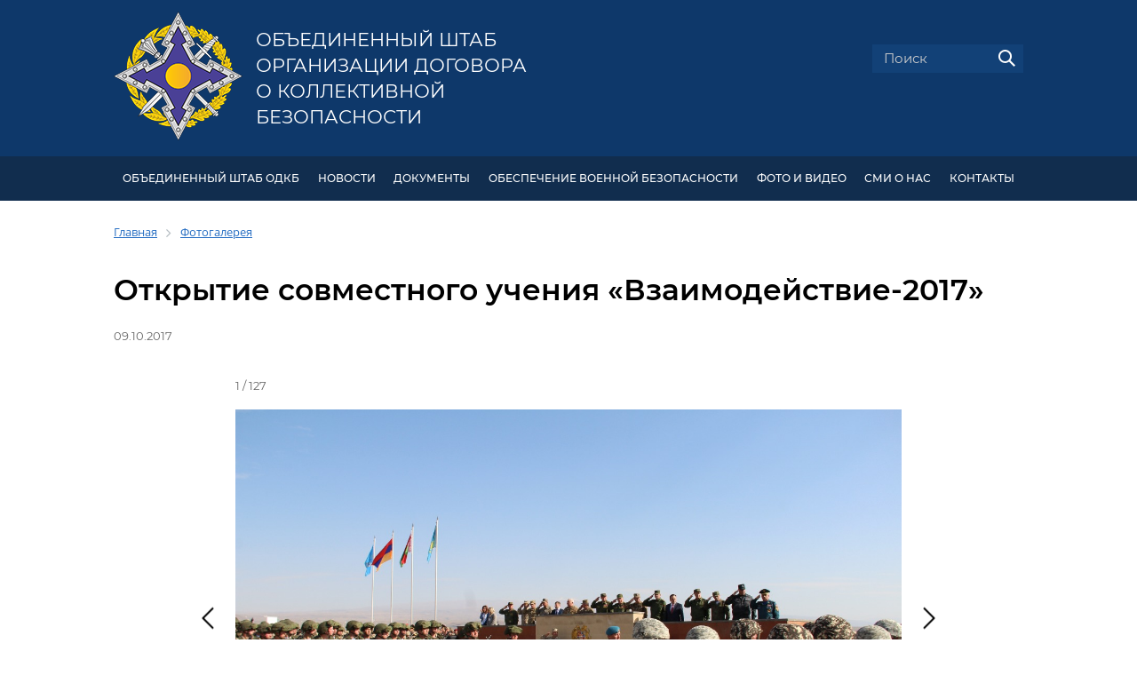

--- FILE ---
content_type: text/html; charset=UTF-8
request_url: https://jscsto.org/photo-gallery/41/?ID=1530
body_size: 19046
content:
<!DOCTYPE html>
<html lang="ru" class="main">
<head>
    <meta http-equiv="Content-Type" content="text/html; charset=UTF-8" />
<meta name="robots" content="index, follow" />
<meta name="keywords" content="Фотогалерея, фото, фото ОШ ОДКБ" />
<meta name="description" content="Фотогалерея события - Открытие совместного учения «Взаимодействие-2017»" />
<link href="/bitrix/cache/css/s1/odkb/kernel_main/kernel_main_v1.css?174533011833733" type="text/css"  rel="stylesheet" />
<link href="/bitrix/js/ui/design-tokens/dist/ui.design-tokens.min.css?174530841423463" type="text/css"  rel="stylesheet" />
<link href="/bitrix/js/ui/tooltip/dist/tooltip.bundle.min.css?171413040315136" type="text/css"  rel="stylesheet" />
<link href="/bitrix/js/ui/fonts/opensans/ui.font.opensans.min.css?16821675522320" type="text/css"  rel="stylesheet" />
<link href="/bitrix/js/main/popup/dist/main.popup.bundle.min.css?174530846126589" type="text/css"  rel="stylesheet" />
<link href="/bitrix/cache/css/s1/odkb/page_2996399d0ca2c4af4eaf143c492c85ab/page_2996399d0ca2c4af4eaf143c492c85ab_v1.css?174530851534220" type="text/css"  rel="stylesheet" />
<link href="/bitrix/panel/main/popup.min.css?168216757720774" type="text/css"  rel="stylesheet" />
<link href="/bitrix/cache/css/s1/odkb/template_86d7ca5e9b6bfcfc5a83717d700c21ea/template_86d7ca5e9b6bfcfc5a83717d700c21ea_v1.css?1745308501246825" type="text/css"  data-template-style="true" rel="stylesheet" />
<script>if(!window.BX)window.BX={};if(!window.BX.message)window.BX.message=function(mess){if(typeof mess==='object'){for(let i in mess) {BX.message[i]=mess[i];} return true;}};</script>
<script>(window.BX||top.BX).message({"JS_CORE_LOADING":"Загрузка...","JS_CORE_NO_DATA":"- Нет данных -","JS_CORE_WINDOW_CLOSE":"Закрыть","JS_CORE_WINDOW_EXPAND":"Развернуть","JS_CORE_WINDOW_NARROW":"Свернуть в окно","JS_CORE_WINDOW_SAVE":"Сохранить","JS_CORE_WINDOW_CANCEL":"Отменить","JS_CORE_WINDOW_CONTINUE":"Продолжить","JS_CORE_H":"ч","JS_CORE_M":"м","JS_CORE_S":"с","JSADM_AI_HIDE_EXTRA":"Скрыть лишние","JSADM_AI_ALL_NOTIF":"Показать все","JSADM_AUTH_REQ":"Требуется авторизация!","JS_CORE_WINDOW_AUTH":"Войти","JS_CORE_IMAGE_FULL":"Полный размер"});</script>

<script src="/bitrix/js/main/core/core.min.js?1745308467225353"></script>

<script>BX.Runtime.registerExtension({"name":"main.core","namespace":"BX","loaded":true});</script>
<script>BX.setJSList(["\/bitrix\/js\/main\/core\/core_ajax.js","\/bitrix\/js\/main\/core\/core_promise.js","\/bitrix\/js\/main\/polyfill\/promise\/js\/promise.js","\/bitrix\/js\/main\/loadext\/loadext.js","\/bitrix\/js\/main\/loadext\/extension.js","\/bitrix\/js\/main\/polyfill\/promise\/js\/promise.js","\/bitrix\/js\/main\/polyfill\/find\/js\/find.js","\/bitrix\/js\/main\/polyfill\/includes\/js\/includes.js","\/bitrix\/js\/main\/polyfill\/matches\/js\/matches.js","\/bitrix\/js\/ui\/polyfill\/closest\/js\/closest.js","\/bitrix\/js\/main\/polyfill\/fill\/main.polyfill.fill.js","\/bitrix\/js\/main\/polyfill\/find\/js\/find.js","\/bitrix\/js\/main\/polyfill\/matches\/js\/matches.js","\/bitrix\/js\/main\/polyfill\/core\/dist\/polyfill.bundle.js","\/bitrix\/js\/main\/core\/core.js","\/bitrix\/js\/main\/polyfill\/intersectionobserver\/js\/intersectionobserver.js","\/bitrix\/js\/main\/lazyload\/dist\/lazyload.bundle.js","\/bitrix\/js\/main\/polyfill\/core\/dist\/polyfill.bundle.js","\/bitrix\/js\/main\/parambag\/dist\/parambag.bundle.js"]);
</script>
<script>BX.Runtime.registerExtension({"name":"ui.design-tokens","namespace":"window","loaded":true});</script>
<script>BX.Runtime.registerExtension({"name":"main.pageobject","namespace":"window","loaded":true});</script>
<script>(window.BX||top.BX).message({"JS_CORE_LOADING":"Загрузка...","JS_CORE_NO_DATA":"- Нет данных -","JS_CORE_WINDOW_CLOSE":"Закрыть","JS_CORE_WINDOW_EXPAND":"Развернуть","JS_CORE_WINDOW_NARROW":"Свернуть в окно","JS_CORE_WINDOW_SAVE":"Сохранить","JS_CORE_WINDOW_CANCEL":"Отменить","JS_CORE_WINDOW_CONTINUE":"Продолжить","JS_CORE_H":"ч","JS_CORE_M":"м","JS_CORE_S":"с","JSADM_AI_HIDE_EXTRA":"Скрыть лишние","JSADM_AI_ALL_NOTIF":"Показать все","JSADM_AUTH_REQ":"Требуется авторизация!","JS_CORE_WINDOW_AUTH":"Войти","JS_CORE_IMAGE_FULL":"Полный размер"});</script>
<script>BX.Runtime.registerExtension({"name":"window","namespace":"window","loaded":true});</script>
<script>(window.BX||top.BX).message({"MAIN_UL_TOOLBAR_MESSAGES_CHAT":"Написать сообщение","MAIN_UL_TOOLBAR_VIDEO_CALL":"Видеозвонок","MAIN_UL_TOOLBAR_BIRTHDAY":"День рождения","MAIN_UL_TOOLBAR_HONORED":"На доске почета","MAIN_UL_TOOLBAR_ABSENT":"Вне офиса"});</script>
<script>BX.Runtime.registerExtension({"name":"ui.tooltip","namespace":"BX.UI","loaded":true});</script>
<script>(window.BX||top.BX).message({"TOOLTIP_ENABLED":"N"});</script>
<script>BX.Runtime.registerExtension({"name":"tooltip","namespace":"window","loaded":true});</script>
<script>BX.Runtime.registerExtension({"name":"ui.fonts.opensans","namespace":"window","loaded":true});</script>
<script>BX.Runtime.registerExtension({"name":"main.popup","namespace":"BX.Main","loaded":true});</script>
<script>BX.Runtime.registerExtension({"name":"popup","namespace":"window","loaded":true});</script>
<script>(window.BX||top.BX).message({"LANGUAGE_ID":"ru","FORMAT_DATE":"DD.MM.YYYY","FORMAT_DATETIME":"DD.MM.YYYY HH:MI:SS","COOKIE_PREFIX":"BITRIX_SM","SERVER_TZ_OFFSET":"10800","UTF_MODE":"Y","SITE_ID":"s1","SITE_DIR":"\/","USER_ID":"","SERVER_TIME":1769824642,"USER_TZ_OFFSET":0,"USER_TZ_AUTO":"Y","bitrix_sessid":"8fadb74fad0bf2270b89f3ea22d9ec13"});</script>


<script  src="/bitrix/cache/js/s1/odkb/kernel_main/kernel_main_v1.js?1745330181289081"></script>
<script src="/bitrix/js/ui/tooltip/dist/tooltip.bundle.min.js?174530847712743"></script>
<script src="/bitrix/js/main/popup/dist/main.popup.bundle.min.js?174530846165924"></script>
<script>BX.setJSList(["\/bitrix\/js\/main\/pageobject\/pageobject.js","\/bitrix\/js\/main\/core\/core_window.js","\/bitrix\/js\/main\/core\/core_tooltip.js","\/bitrix\/js\/main\/date\/main.date.js","\/bitrix\/js\/main\/core\/core_date.js","\/bitrix\/js\/main\/session.js","\/bitrix\/js\/main\/utils.js","\/bitrix\/js\/main\/core\/core_uf.js","\/bitrix\/js\/main\/core\/core_dd.js","\/local\/templates\/odkb\/components\/bitrix\/photogallery\/.default\/script.js","\/bitrix\/components\/bitrix\/photogallery.section.list\/templates\/.default\/script.js","\/local\/templates\/odkb\/components\/bitrix\/photogallery.detail.list.ex\/.default\/script.js","\/local\/templates\/odkb\/libs\/jquery-3.2.1.min.js","\/local\/templates\/odkb\/libs\/slick\/slick.js","\/local\/templates\/odkb\/libs\/owlcarousel\/owl.carousel.min.js","\/local\/templates\/odkb\/libs\/magnific-popup\/jquery.magnific-popup.min.js","\/local\/templates\/odkb\/libs\/malihu-scrollbar\/jquery.mCustomScrollbar.concat.min.js","\/local\/templates\/odkb\/js\/site.js"]);</script>
<script>BX.setCSSList(["\/bitrix\/js\/main\/core\/css\/core_tooltip.css","\/bitrix\/js\/main\/core\/css\/core_date.css","\/bitrix\/js\/main\/core\/css\/core_uf.css","\/local\/templates\/odkb\/components\/bitrix\/photogallery\/.default\/themes\/gray\/style.css","\/local\/templates\/odkb\/components\/bitrix\/photogallery\/.default\/style.css","\/local\/templates\/odkb\/components\/bitrix\/photogallery.section\/.default\/style.css","\/local\/templates\/odkb\/libs\/slick\/slick.css","\/local\/templates\/odkb\/libs\/owlcarousel\/assets\/owl.carousel.min.css","\/local\/templates\/odkb\/libs\/owlcarousel\/assets\/owl.theme.default.min.css","\/local\/templates\/odkb\/libs\/magnific-popup\/magnific-popup.css","\/local\/templates\/odkb\/libs\/malihu-scrollbar\/jquery.mCustomScrollbar.min.css","\/local\/templates\/odkb\/fonts\/Montserrat\/font.css","\/local\/templates\/odkb\/template_styles.css","\/local\/templates\/odkb\/styles.css","\/local\/templates\/odkb\/components\/bitrix\/breadcrumb\/.default\/style.css","\/local\/templates\/odkb\/components\/bitrix\/news.list\/info-resources\/style.css","\/local\/templates\/odkb\/css\/site.css"]);</script>


<script  src="/bitrix/cache/js/s1/odkb/template_049f5295e6cc8cfca25686915529cdb3/template_049f5295e6cc8cfca25686915529cdb3_v1.js?1745308501259562"></script>
<script  src="/bitrix/cache/js/s1/odkb/page_420f7dc8b9562f57bf800f2c76dd4a86/page_420f7dc8b9562f57bf800f2c76dd4a86_v1.js?174530851514137"></script>
<script>var _ba = _ba || []; _ba.push(["aid", "3026bd8dfb8bb914ff18dcc14e728c65"]); _ba.push(["host", "jscsto.org"]); (function() {var ba = document.createElement("script"); ba.type = "text/javascript"; ba.async = true;ba.src = (document.location.protocol == "https:" ? "https://" : "http://") + "bitrix.info/ba.js";var s = document.getElementsByTagName("script")[0];s.parentNode.insertBefore(ba, s);})();</script>


    <title>Фотогалерея события - Открытие совместного учения «Взаимодействие-2017»</title>
    <meta name="viewport" content="width=device-width, initial-scale=1" id="site-viewport">
    <meta name="HandheldFriendly" content="true">
    <meta name="format-detection" content="telephone=no">
    <!--[if gte IE 9]><meta http-equiv="X-UA-Compatible" content="IE=Edge,chrome=1"/><![endif]-->
        <!-- favicon begin -->
    <link rel="apple-touch-icon" sizes="180x180" href="/apple-touch-icon.png">
    <link rel="icon" type="image/png" sizes="32x32" href="/favicon-32x32.png">
    <link rel="icon" type="image/png" sizes="16x16" href="/favicon-16x16.png">
    <link rel="manifest" href="/site.webmanifest">
    <link rel="mask-icon" href="/safari-pinned-tab.svg" color="#5b73d5">
    <meta name="msapplication-TileColor" content="#2b5797">
    <meta name="theme-color" content="#ffffff">
    <!-- favicon end -->
    <!--[if lte IE 9]><script src="/local/templates/odkb/js/ie-html5.js"></script><![endif]-->
    </head>
<body>
	<div id="panel">
		    </div>
    <!-- BODY CONTENT BEGIN -->

    <!-- site-header begin -->
    <header class="site-main">
        <div class="site-wrapper">

            <section class="site-flex-row">
                <div class="site-flex-col header-col-1">

                    <div class="site-flex-row header-logo-container">
                        <div class="site-flex-col header-col-logo">
                            <a href="/" class="main-logo-link"><img src="/local/templates/odkb/images/logo.png" alt=""></a>
                        </div>
                        <div class="site-flex-col header-col-logo-text">
                            <a href="/" class="main-logo-link">
                                                                    Объединенный штаб <br>
                                    Организации Договора <br>
                                    о коллективной безопасности
                                                            </a>
                        </div>
                    </div>

                </div>
                <div class="site-flex-col header-col-2">

                    <div class="site-language-panel">
                                            </div>

                    <div class="header-search-panel">
                        <form action="/search/" method="get">
                            <div class="form-field text search">
                                <input type="text" name="q" value="" placeholder="Поиск">
                                <button type="submit" class="search-submit"><img src="/local/templates/odkb/images/icons/i-19-search.png" alt=""></button>
                            </div>
                        </form>
                    </div>

                </div>
            </section>

        </div>
    </header>
    <!-- site-header end -->

    <!-- header-menu begin -->
    <section class="header-menu" id="header-menu-id">
        <div class="site-wrapper">

            <ul class="header-menu-ul">
	<li class="header-menu-li"> <a href="#">Объединенный штаб ОДКБ</a>
	<ul>
		<li><a href="/odkb/command/">Командование</a></li>
		<li><a href="/odkb/structure/">Структура</a></li>
		<li><a href="/odkb/tasks/">Задачи</a></li>
		<li><a href="/odkb/history/">История</a></li>
		<li><a href="/odkb/heraldry/">Геральдика Объединенного штаба ОДКБ</a></li>
	</ul>
 </li>
	<li class="header-menu-li"> <a href="/news/">НОВОСТИ</a> </li>
	<li class="header-menu-li"> <a href="/documents/">ДОКУМЕНТЫ</a>
	<!--ul>
		<li><a href="/documents/82/">Нормативная правовая база ОДКБ</a></li>
		<li><a href="/documents/83/">Документы, регламентирующие деятельность Объединенного штаба</a></li>
	</ul--> </li>
	<li class="header-menu-li"> <a href="#">Обеспечение военной безопасности</a>
	<ul>
		<li><a href="/security/system-collective-security-csto-the-military-component/">Система коллективной безопасности ОДКБ (военная составляющая)</a></li>
		<li><a href="/security/forces-and-means/">Силы и средства системы коллективной безопасности ОДКБ</a></li>
		<li><a href="/security/csto-crrf/">КСОР ОДКБ</a></li>
		<li><a href="/security/crdf-car/">КСБР ЦАР</a></li>
		<li><a href="/security/ms-csto/">МС ОДКБ</a></li>
		<li><a href="/security/cass-csto/">КАС ОДКБ</a></li>
		 <!--li><a href="/security/united-military-systems/">Объединенные военные системы</a></li--> <!--li><a href="/security/exercises/">Учения</a></li--> <!--li><a href="/security/training-of-military-specialists/">Совместная подготовка военных кадров и специалистов</a></li-->
		<li><a href="/security/solemn-march-of-the-troops/">Торжественный марш Войск (Коллективных сил) ОДКБ</a></li>
		<li><a href="/security/heraldry/">Геральдика Войск (Коллективных сил) ОДКБ</a></li>
	</ul>
 </li>
	<li class="header-menu-li"> <a href="#">ФОТО И ВИДЕО</a>
	<ul>
		<li><a href="/photo-gallery/">Фотогалерея</a></li>
		<li><a href="/video-gallery/">Видеогалерея</a></li>
	</ul>
 </li>
	<li class="header-menu-li"> <a href="/smi/">СМИ О НАС</a> </li>
	<li class="header-menu-li"> <a href="/contacts/">КОНТАКТЫ</a> </li>
</ul>
        </div>
    </section>
    <!-- header-menu end -->

    
        <section class="page-content">
        <div class="site-wrapper">

            <link href="/bitrix/css/main/font-awesome.css?168208391328777" type="text/css" rel="stylesheet" />
<div class="bx-breadcrumb" itemprop="http://schema.org/breadcrumb" itemscope itemtype="http://schema.org/BreadcrumbList">
			<div class="bx-breadcrumb-item" id="bx_breadcrumb_0" itemprop="itemListElement" itemscope itemtype="http://schema.org/ListItem">
				<a class="bx-breadcrumb-item-link" href="/" title="Главная" itemprop="url">
					<span class="bx-breadcrumb-item-text" itemprop="name">Главная</span>
				</a>
				<meta itemprop="position" content="1" />
			</div><i class="bx-breadcrumb-item-angle fa fa-angle-right"></i>
			<div class="bx-breadcrumb-item" itemprop="itemListElement" itemscope itemtype="http://schema.org/ListItem">
				<a class="bx-breadcrumb-item-link" href="/photo-gallery/" title="Фотогалерея" itemprop="url">
					<span class="bx-breadcrumb-item-text" itemprop="name">Фотогалерея</span>
				</a>
				<meta itemprop="position" content="2" />
			</div></div>    
<style>
div.photo-album-avatar{
	width:360px;
	height:360px;}
div.photo-item-cover-block-container,
div.photo-item-cover-block-outer,
div.photo-item-cover-block-inner{
	background-color: white;
	height:376px;
	width:400px;}
div.photo-album-thumbs-avatar{
	width:100px;
	height:100px;}
ul.photo-album-list div.photo-item-info-block-outside {
	width: 408px;}
ul.photo-album-thumbs-list div.photo-item-info-block-inner {
	width:148px;}
</style>


<div class="photo-page-section">

<div class="photo-album-item news-detail photo-album-active " id="photo_album_info_41" >
	<div class="photo-album-info">
				<h1 id="photo_album_name_41">Открытие совместного учения «Взаимодействие-2017»</h1>
						<div class="site-date photo-album-date"><span id="photo_album_date_41">09.10.2017</span></div>
					</div>
</div>

<div class="photo-info-box photo-info-box-photo-list">
	<div class="photo-info-box-inner">
<div class="photo-items-list photo-photo-list" id="photo_list_bxph_list_0">
    <section class="site-slider-main">
        <div class="slider-main-counter js--slider-main-counter">
            1 / 127        </div>
        <div class="js--slider-main">
                    <div class="slider-main-item">
                <a class="slider-main-item-photo js--popup-image-gallery" data-title=""
                   href="/upload/iblock/456/456b047986fc48681cc531dba68c7a3a.jpg" id="slider-main-photo-1444"
                   title=""
                >
                    <img src="/upload/iblock/456/456b047986fc48681cc531dba68c7a3a.jpg" border="0" alt="">
                </a>
            </div>
                    <div class="slider-main-item">
                <a class="slider-main-item-photo js--popup-image-gallery" data-title=""
                   href="/upload/iblock/800/80017d690b51c40d7e9f78b451b2160a.jpg" id="slider-main-photo-1445"
                   title=""
                >
                    <img src="/upload/iblock/800/80017d690b51c40d7e9f78b451b2160a.jpg" border="0" alt="">
                </a>
            </div>
                    <div class="slider-main-item">
                <a class="slider-main-item-photo js--popup-image-gallery" data-title=""
                   href="/upload/iblock/32f/32f57e96ce6cadf7ff78c31f2b6301fb.jpg" id="slider-main-photo-1446"
                   title=""
                >
                    <img src="/upload/iblock/32f/32f57e96ce6cadf7ff78c31f2b6301fb.jpg" border="0" alt="">
                </a>
            </div>
                    <div class="slider-main-item">
                <a class="slider-main-item-photo js--popup-image-gallery" data-title=""
                   href="/upload/iblock/9f3/9f361445631344a8e98666c56611ebcb.jpg" id="slider-main-photo-1447"
                   title=""
                >
                    <img src="/upload/iblock/9f3/9f361445631344a8e98666c56611ebcb.jpg" border="0" alt="">
                </a>
            </div>
                    <div class="slider-main-item">
                <a class="slider-main-item-photo js--popup-image-gallery" data-title=""
                   href="/upload/iblock/d15/d15c70a94b67410cd5ffbcd07181327b.jpg" id="slider-main-photo-1448"
                   title=""
                >
                    <img src="/upload/iblock/d15/d15c70a94b67410cd5ffbcd07181327b.jpg" border="0" alt="">
                </a>
            </div>
                    <div class="slider-main-item">
                <a class="slider-main-item-photo js--popup-image-gallery" data-title=""
                   href="/upload/iblock/a36/a363de02672658c38a104fb6c47e31c7.jpg" id="slider-main-photo-1449"
                   title=""
                >
                    <img src="/upload/iblock/a36/a363de02672658c38a104fb6c47e31c7.jpg" border="0" alt="">
                </a>
            </div>
                    <div class="slider-main-item">
                <a class="slider-main-item-photo js--popup-image-gallery" data-title=""
                   href="/upload/iblock/568/56892474ab3d8c3e22d81822a9f21260.jpg" id="slider-main-photo-1450"
                   title=""
                >
                    <img src="/upload/iblock/568/56892474ab3d8c3e22d81822a9f21260.jpg" border="0" alt="">
                </a>
            </div>
                    <div class="slider-main-item">
                <a class="slider-main-item-photo js--popup-image-gallery" data-title=""
                   href="/upload/iblock/d41/d415a851d3621be5199d8ace44d25598.jpg" id="slider-main-photo-1451"
                   title=""
                >
                    <img src="/upload/iblock/d41/d415a851d3621be5199d8ace44d25598.jpg" border="0" alt="">
                </a>
            </div>
                    <div class="slider-main-item">
                <a class="slider-main-item-photo js--popup-image-gallery" data-title=""
                   href="/upload/iblock/ba2/ba221f923c99300943320f6cf0e8f398.jpg" id="slider-main-photo-1452"
                   title=""
                >
                    <img src="/upload/iblock/ba2/ba221f923c99300943320f6cf0e8f398.jpg" border="0" alt="">
                </a>
            </div>
                    <div class="slider-main-item">
                <a class="slider-main-item-photo js--popup-image-gallery" data-title=""
                   href="/upload/iblock/c10/c10fbbb7056f27f2e64bc813327633aa.jpg" id="slider-main-photo-1453"
                   title=""
                >
                    <img src="/upload/iblock/c10/c10fbbb7056f27f2e64bc813327633aa.jpg" border="0" alt="">
                </a>
            </div>
                    <div class="slider-main-item">
                <a class="slider-main-item-photo js--popup-image-gallery" data-title=""
                   href="/upload/iblock/757/7575dd0e889f89c2537024d9e4dc4302.jpg" id="slider-main-photo-1454"
                   title=""
                >
                    <img src="/upload/iblock/757/7575dd0e889f89c2537024d9e4dc4302.jpg" border="0" alt="">
                </a>
            </div>
                    <div class="slider-main-item">
                <a class="slider-main-item-photo js--popup-image-gallery" data-title=""
                   href="/upload/iblock/68d/68dbb57ec41efb41f83fe473392c8947.jpg" id="slider-main-photo-1455"
                   title=""
                >
                    <img src="/upload/iblock/68d/68dbb57ec41efb41f83fe473392c8947.jpg" border="0" alt="">
                </a>
            </div>
                    <div class="slider-main-item">
                <a class="slider-main-item-photo js--popup-image-gallery" data-title=""
                   href="/upload/iblock/75f/75fbf650ace1bf297e69991f3ca1810c.jpg" id="slider-main-photo-1456"
                   title=""
                >
                    <img src="/upload/iblock/75f/75fbf650ace1bf297e69991f3ca1810c.jpg" border="0" alt="">
                </a>
            </div>
                    <div class="slider-main-item">
                <a class="slider-main-item-photo js--popup-image-gallery" data-title=""
                   href="/upload/iblock/d9e/d9ecd3cbd6da322503dbf366285182d6.jpg" id="slider-main-photo-1457"
                   title=""
                >
                    <img src="/upload/iblock/d9e/d9ecd3cbd6da322503dbf366285182d6.jpg" border="0" alt="">
                </a>
            </div>
                    <div class="slider-main-item">
                <a class="slider-main-item-photo js--popup-image-gallery" data-title=""
                   href="/upload/iblock/388/38800cfa613705402ecfbbb041fe307b.jpg" id="slider-main-photo-1458"
                   title=""
                >
                    <img src="/upload/iblock/388/38800cfa613705402ecfbbb041fe307b.jpg" border="0" alt="">
                </a>
            </div>
                    <div class="slider-main-item">
                <a class="slider-main-item-photo js--popup-image-gallery" data-title=""
                   href="/upload/iblock/724/724704b5a11493aed62c66c0a664dddf.jpg" id="slider-main-photo-1459"
                   title=""
                >
                    <img src="/upload/iblock/724/724704b5a11493aed62c66c0a664dddf.jpg" border="0" alt="">
                </a>
            </div>
                    <div class="slider-main-item">
                <a class="slider-main-item-photo js--popup-image-gallery" data-title=""
                   href="/upload/iblock/cf1/cf1998f5b4a54888662617e76ac9bb0a.jpg" id="slider-main-photo-1460"
                   title=""
                >
                    <img src="/upload/iblock/cf1/cf1998f5b4a54888662617e76ac9bb0a.jpg" border="0" alt="">
                </a>
            </div>
                    <div class="slider-main-item">
                <a class="slider-main-item-photo js--popup-image-gallery" data-title=""
                   href="/upload/iblock/9f6/9f6623d8406b1fffb930f8a895d2c4ae.jpg" id="slider-main-photo-1461"
                   title=""
                >
                    <img src="/upload/iblock/9f6/9f6623d8406b1fffb930f8a895d2c4ae.jpg" border="0" alt="">
                </a>
            </div>
                    <div class="slider-main-item">
                <a class="slider-main-item-photo js--popup-image-gallery" data-title=""
                   href="/upload/iblock/b71/b711e981d48aacda5c74e9451160ddd8.jpg" id="slider-main-photo-1462"
                   title=""
                >
                    <img src="/upload/iblock/b71/b711e981d48aacda5c74e9451160ddd8.jpg" border="0" alt="">
                </a>
            </div>
                    <div class="slider-main-item">
                <a class="slider-main-item-photo js--popup-image-gallery" data-title=""
                   href="/upload/iblock/136/136e290102f1b1cab6b046125392d816.jpg" id="slider-main-photo-1463"
                   title=""
                >
                    <img src="/upload/iblock/136/136e290102f1b1cab6b046125392d816.jpg" border="0" alt="">
                </a>
            </div>
                    <div class="slider-main-item">
                <a class="slider-main-item-photo js--popup-image-gallery" data-title=""
                   href="/upload/iblock/73d/73dca8227469dc61da7d59adc2e7b4c5.jpg" id="slider-main-photo-1464"
                   title=""
                >
                    <img src="/upload/iblock/73d/73dca8227469dc61da7d59adc2e7b4c5.jpg" border="0" alt="">
                </a>
            </div>
                    <div class="slider-main-item">
                <a class="slider-main-item-photo js--popup-image-gallery" data-title=""
                   href="/upload/iblock/350/3503955e063700dec1dfbae5543f877d.jpg" id="slider-main-photo-1465"
                   title=""
                >
                    <img src="/upload/iblock/350/3503955e063700dec1dfbae5543f877d.jpg" border="0" alt="">
                </a>
            </div>
                    <div class="slider-main-item">
                <a class="slider-main-item-photo js--popup-image-gallery" data-title=""
                   href="/upload/iblock/cee/cee512299cb9a4da7e31893f2734a750.jpg" id="slider-main-photo-1466"
                   title=""
                >
                    <img src="/upload/iblock/cee/cee512299cb9a4da7e31893f2734a750.jpg" border="0" alt="">
                </a>
            </div>
                    <div class="slider-main-item">
                <a class="slider-main-item-photo js--popup-image-gallery" data-title=""
                   href="/upload/iblock/4cc/4ccf879f044ec1d9641772f5e95dee6c.jpg" id="slider-main-photo-1467"
                   title=""
                >
                    <img src="/upload/iblock/4cc/4ccf879f044ec1d9641772f5e95dee6c.jpg" border="0" alt="">
                </a>
            </div>
                    <div class="slider-main-item">
                <a class="slider-main-item-photo js--popup-image-gallery" data-title=""
                   href="/upload/iblock/54f/54f02ce5cf2c63bc036c6a3978365451.jpg" id="slider-main-photo-1468"
                   title=""
                >
                    <img src="/upload/iblock/54f/54f02ce5cf2c63bc036c6a3978365451.jpg" border="0" alt="">
                </a>
            </div>
                    <div class="slider-main-item">
                <a class="slider-main-item-photo js--popup-image-gallery" data-title=""
                   href="/upload/iblock/0f9/0f9301535d08837ba24f7c87f86829f9.jpg" id="slider-main-photo-1469"
                   title=""
                >
                    <img src="/upload/iblock/0f9/0f9301535d08837ba24f7c87f86829f9.jpg" border="0" alt="">
                </a>
            </div>
                    <div class="slider-main-item">
                <a class="slider-main-item-photo js--popup-image-gallery" data-title=""
                   href="/upload/iblock/2c0/2c06085ce97ab518c7fe7b022f2670a6.jpg" id="slider-main-photo-1470"
                   title=""
                >
                    <img src="/upload/iblock/2c0/2c06085ce97ab518c7fe7b022f2670a6.jpg" border="0" alt="">
                </a>
            </div>
                    <div class="slider-main-item">
                <a class="slider-main-item-photo js--popup-image-gallery" data-title=""
                   href="/upload/iblock/046/046714decccf8b5361e2f53742fed36a.jpg" id="slider-main-photo-1471"
                   title=""
                >
                    <img src="/upload/iblock/046/046714decccf8b5361e2f53742fed36a.jpg" border="0" alt="">
                </a>
            </div>
                    <div class="slider-main-item">
                <a class="slider-main-item-photo js--popup-image-gallery" data-title=""
                   href="/upload/iblock/a36/a36eb60ae2ddc6f559aab64158ffb0c6.jpg" id="slider-main-photo-1472"
                   title=""
                >
                    <img src="/upload/iblock/a36/a36eb60ae2ddc6f559aab64158ffb0c6.jpg" border="0" alt="">
                </a>
            </div>
                    <div class="slider-main-item">
                <a class="slider-main-item-photo js--popup-image-gallery" data-title=""
                   href="/upload/iblock/e2e/e2e3bc509d8ac8c0553260bbdfefee01.jpg" id="slider-main-photo-1473"
                   title=""
                >
                    <img src="/upload/iblock/e2e/e2e3bc509d8ac8c0553260bbdfefee01.jpg" border="0" alt="">
                </a>
            </div>
                    <div class="slider-main-item">
                <a class="slider-main-item-photo js--popup-image-gallery" data-title=""
                   href="/upload/iblock/15f/15f50992c4d6f498514e99049992e5ba.jpg" id="slider-main-photo-1474"
                   title=""
                >
                    <img src="/upload/iblock/15f/15f50992c4d6f498514e99049992e5ba.jpg" border="0" alt="">
                </a>
            </div>
                    <div class="slider-main-item">
                <a class="slider-main-item-photo js--popup-image-gallery" data-title=""
                   href="/upload/iblock/055/05518e2d94cf617c0e696997bff523c6.jpg" id="slider-main-photo-1475"
                   title=""
                >
                    <img src="/upload/iblock/055/05518e2d94cf617c0e696997bff523c6.jpg" border="0" alt="">
                </a>
            </div>
                    <div class="slider-main-item">
                <a class="slider-main-item-photo js--popup-image-gallery" data-title=""
                   href="/upload/iblock/9ea/9ea879d2d8bfa01ba8a959bab06577c2.jpg" id="slider-main-photo-1476"
                   title=""
                >
                    <img src="/upload/iblock/9ea/9ea879d2d8bfa01ba8a959bab06577c2.jpg" border="0" alt="">
                </a>
            </div>
                    <div class="slider-main-item">
                <a class="slider-main-item-photo js--popup-image-gallery" data-title=""
                   href="/upload/iblock/373/37363fbe1c99484b2b2c6e17f3c19bc7.jpg" id="slider-main-photo-1477"
                   title=""
                >
                    <img src="/upload/iblock/373/37363fbe1c99484b2b2c6e17f3c19bc7.jpg" border="0" alt="">
                </a>
            </div>
                    <div class="slider-main-item">
                <a class="slider-main-item-photo js--popup-image-gallery" data-title=""
                   href="/upload/iblock/8f8/8f86fdf6bce2127f48e04f8faf69e7a6.jpg" id="slider-main-photo-1478"
                   title=""
                >
                    <img src="/upload/iblock/8f8/8f86fdf6bce2127f48e04f8faf69e7a6.jpg" border="0" alt="">
                </a>
            </div>
                    <div class="slider-main-item">
                <a class="slider-main-item-photo js--popup-image-gallery" data-title=""
                   href="/upload/iblock/64d/64d74849090a0242732958b8fe5f7e0d.jpg" id="slider-main-photo-1479"
                   title=""
                >
                    <img src="/upload/iblock/64d/64d74849090a0242732958b8fe5f7e0d.jpg" border="0" alt="">
                </a>
            </div>
                    <div class="slider-main-item">
                <a class="slider-main-item-photo js--popup-image-gallery" data-title=""
                   href="/upload/iblock/427/42797b81990c72a0837c86b75c12b173.jpg" id="slider-main-photo-1480"
                   title=""
                >
                    <img src="/upload/iblock/427/42797b81990c72a0837c86b75c12b173.jpg" border="0" alt="">
                </a>
            </div>
                    <div class="slider-main-item">
                <a class="slider-main-item-photo js--popup-image-gallery" data-title=""
                   href="/upload/iblock/db1/db172245d7f38a06fc86ea50981a6a3b.jpg" id="slider-main-photo-1481"
                   title=""
                >
                    <img src="/upload/iblock/db1/db172245d7f38a06fc86ea50981a6a3b.jpg" border="0" alt="">
                </a>
            </div>
                    <div class="slider-main-item">
                <a class="slider-main-item-photo js--popup-image-gallery" data-title=""
                   href="/upload/iblock/7c7/7c7db7e19ff53c1681f3ff047f9d9953.jpg" id="slider-main-photo-1482"
                   title=""
                >
                    <img src="/upload/iblock/7c7/7c7db7e19ff53c1681f3ff047f9d9953.jpg" border="0" alt="">
                </a>
            </div>
                    <div class="slider-main-item">
                <a class="slider-main-item-photo js--popup-image-gallery" data-title=""
                   href="/upload/iblock/3e2/3e294ec39ca49b437ae423af9c90ce41.jpg" id="slider-main-photo-1483"
                   title=""
                >
                    <img src="/upload/iblock/3e2/3e294ec39ca49b437ae423af9c90ce41.jpg" border="0" alt="">
                </a>
            </div>
                    <div class="slider-main-item">
                <a class="slider-main-item-photo js--popup-image-gallery" data-title=""
                   href="/upload/iblock/8a8/8a89980065d5cd94125a7bb264e25b41.jpg" id="slider-main-photo-1484"
                   title=""
                >
                    <img src="/upload/iblock/8a8/8a89980065d5cd94125a7bb264e25b41.jpg" border="0" alt="">
                </a>
            </div>
                    <div class="slider-main-item">
                <a class="slider-main-item-photo js--popup-image-gallery" data-title=""
                   href="/upload/iblock/04e/04e320f51a4595eafc96be9ccd418dad.jpg" id="slider-main-photo-1485"
                   title=""
                >
                    <img src="/upload/iblock/04e/04e320f51a4595eafc96be9ccd418dad.jpg" border="0" alt="">
                </a>
            </div>
                    <div class="slider-main-item">
                <a class="slider-main-item-photo js--popup-image-gallery" data-title=""
                   href="/upload/iblock/956/9563968b2d3bda44dd77dccacb506596.jpg" id="slider-main-photo-1486"
                   title=""
                >
                    <img src="/upload/iblock/956/9563968b2d3bda44dd77dccacb506596.jpg" border="0" alt="">
                </a>
            </div>
                    <div class="slider-main-item">
                <a class="slider-main-item-photo js--popup-image-gallery" data-title=""
                   href="/upload/iblock/3b7/3b7c8def5c656558dd9d58bf12634fa8.jpg" id="slider-main-photo-1487"
                   title=""
                >
                    <img src="/upload/iblock/3b7/3b7c8def5c656558dd9d58bf12634fa8.jpg" border="0" alt="">
                </a>
            </div>
                    <div class="slider-main-item">
                <a class="slider-main-item-photo js--popup-image-gallery" data-title=""
                   href="/upload/iblock/fb8/fb8cade36c1101bba645919c88d7c044.jpg" id="slider-main-photo-1488"
                   title=""
                >
                    <img src="/upload/iblock/fb8/fb8cade36c1101bba645919c88d7c044.jpg" border="0" alt="">
                </a>
            </div>
                    <div class="slider-main-item">
                <a class="slider-main-item-photo js--popup-image-gallery" data-title=""
                   href="/upload/iblock/e0a/e0a80511908a21697465ad849c39326c.jpg" id="slider-main-photo-1489"
                   title=""
                >
                    <img src="/upload/iblock/e0a/e0a80511908a21697465ad849c39326c.jpg" border="0" alt="">
                </a>
            </div>
                    <div class="slider-main-item">
                <a class="slider-main-item-photo js--popup-image-gallery" data-title=""
                   href="/upload/iblock/342/342a102735f4434cff9a1f712b2b9d5a.jpg" id="slider-main-photo-1490"
                   title=""
                >
                    <img src="/upload/iblock/342/342a102735f4434cff9a1f712b2b9d5a.jpg" border="0" alt="">
                </a>
            </div>
                    <div class="slider-main-item">
                <a class="slider-main-item-photo js--popup-image-gallery" data-title=""
                   href="/upload/iblock/ccf/ccfed3c8832620624e43f9b715054093.jpg" id="slider-main-photo-1491"
                   title=""
                >
                    <img src="/upload/iblock/ccf/ccfed3c8832620624e43f9b715054093.jpg" border="0" alt="">
                </a>
            </div>
                    <div class="slider-main-item">
                <a class="slider-main-item-photo js--popup-image-gallery" data-title=""
                   href="/upload/iblock/997/99759fdc2b076c66814cfe4d1ffb6839.jpg" id="slider-main-photo-1492"
                   title=""
                >
                    <img src="/upload/iblock/997/99759fdc2b076c66814cfe4d1ffb6839.jpg" border="0" alt="">
                </a>
            </div>
                    <div class="slider-main-item">
                <a class="slider-main-item-photo js--popup-image-gallery" data-title=""
                   href="/upload/iblock/8d0/8d042bd20110f2b7b8b3f04b4148c0d6.jpg" id="slider-main-photo-1493"
                   title=""
                >
                    <img src="/upload/iblock/8d0/8d042bd20110f2b7b8b3f04b4148c0d6.jpg" border="0" alt="">
                </a>
            </div>
                    <div class="slider-main-item">
                <a class="slider-main-item-photo js--popup-image-gallery" data-title=""
                   href="/upload/iblock/105/105aab76b19c9501d0404ad47cc92d2f.jpg" id="slider-main-photo-1494"
                   title=""
                >
                    <img src="/upload/iblock/105/105aab76b19c9501d0404ad47cc92d2f.jpg" border="0" alt="">
                </a>
            </div>
                    <div class="slider-main-item">
                <a class="slider-main-item-photo js--popup-image-gallery" data-title=""
                   href="/upload/iblock/f0c/f0cb796df45cf63d951a40a241929296.jpg" id="slider-main-photo-1495"
                   title=""
                >
                    <img src="/upload/iblock/f0c/f0cb796df45cf63d951a40a241929296.jpg" border="0" alt="">
                </a>
            </div>
                    <div class="slider-main-item">
                <a class="slider-main-item-photo js--popup-image-gallery" data-title=""
                   href="/upload/iblock/23a/23ac0992615c6fd69b450176c4799b23.jpg" id="slider-main-photo-1496"
                   title=""
                >
                    <img src="/upload/iblock/23a/23ac0992615c6fd69b450176c4799b23.jpg" border="0" alt="">
                </a>
            </div>
                    <div class="slider-main-item">
                <a class="slider-main-item-photo js--popup-image-gallery" data-title=""
                   href="/upload/iblock/4a5/4a573fb2d33263adf0f5311cf1f7feea.jpg" id="slider-main-photo-1497"
                   title=""
                >
                    <img src="/upload/iblock/4a5/4a573fb2d33263adf0f5311cf1f7feea.jpg" border="0" alt="">
                </a>
            </div>
                    <div class="slider-main-item">
                <a class="slider-main-item-photo js--popup-image-gallery" data-title=""
                   href="/upload/iblock/847/84774ea7342e8b124a92ee486bc2aa6b.jpg" id="slider-main-photo-1498"
                   title=""
                >
                    <img src="/upload/iblock/847/84774ea7342e8b124a92ee486bc2aa6b.jpg" border="0" alt="">
                </a>
            </div>
                    <div class="slider-main-item">
                <a class="slider-main-item-photo js--popup-image-gallery" data-title=""
                   href="/upload/iblock/fa9/fa9ce20b5631ccdfa0ba95e329e80a92.jpg" id="slider-main-photo-1499"
                   title=""
                >
                    <img src="/upload/iblock/fa9/fa9ce20b5631ccdfa0ba95e329e80a92.jpg" border="0" alt="">
                </a>
            </div>
                    <div class="slider-main-item">
                <a class="slider-main-item-photo js--popup-image-gallery" data-title=""
                   href="/upload/iblock/130/13050d789bb301cbdbbd44f9bd1ac19d.jpg" id="slider-main-photo-1500"
                   title=""
                >
                    <img src="/upload/iblock/130/13050d789bb301cbdbbd44f9bd1ac19d.jpg" border="0" alt="">
                </a>
            </div>
                    <div class="slider-main-item">
                <a class="slider-main-item-photo js--popup-image-gallery" data-title=""
                   href="/upload/iblock/8a0/8a0d229876613b155ce57dbe1d02e144.jpg" id="slider-main-photo-1501"
                   title=""
                >
                    <img src="/upload/iblock/8a0/8a0d229876613b155ce57dbe1d02e144.jpg" border="0" alt="">
                </a>
            </div>
                    <div class="slider-main-item">
                <a class="slider-main-item-photo js--popup-image-gallery" data-title=""
                   href="/upload/iblock/863/8639ab100b1154c9b72c8aab0bce2717.jpg" id="slider-main-photo-1502"
                   title=""
                >
                    <img src="/upload/iblock/863/8639ab100b1154c9b72c8aab0bce2717.jpg" border="0" alt="">
                </a>
            </div>
                    <div class="slider-main-item">
                <a class="slider-main-item-photo js--popup-image-gallery" data-title=""
                   href="/upload/iblock/7a0/7a0a9bf1d6d327bffba2f5968fd8446b.jpg" id="slider-main-photo-1503"
                   title=""
                >
                    <img src="/upload/iblock/7a0/7a0a9bf1d6d327bffba2f5968fd8446b.jpg" border="0" alt="">
                </a>
            </div>
                    <div class="slider-main-item">
                <a class="slider-main-item-photo js--popup-image-gallery" data-title=""
                   href="/upload/iblock/6d9/6d97d5c69355ec7a3d4d12162a37e66c.jpg" id="slider-main-photo-1504"
                   title=""
                >
                    <img src="/upload/iblock/6d9/6d97d5c69355ec7a3d4d12162a37e66c.jpg" border="0" alt="">
                </a>
            </div>
                    <div class="slider-main-item">
                <a class="slider-main-item-photo js--popup-image-gallery" data-title=""
                   href="/upload/iblock/dfa/dfa6f5ee40f1c6a4b465980dba5adfd6.jpg" id="slider-main-photo-1505"
                   title=""
                >
                    <img src="/upload/iblock/dfa/dfa6f5ee40f1c6a4b465980dba5adfd6.jpg" border="0" alt="">
                </a>
            </div>
                    <div class="slider-main-item">
                <a class="slider-main-item-photo js--popup-image-gallery" data-title=""
                   href="/upload/iblock/6a6/6a66865939af9f4d9abb7a4f21fa7ebf.jpg" id="slider-main-photo-1506"
                   title=""
                >
                    <img src="/upload/iblock/6a6/6a66865939af9f4d9abb7a4f21fa7ebf.jpg" border="0" alt="">
                </a>
            </div>
                    <div class="slider-main-item">
                <a class="slider-main-item-photo js--popup-image-gallery" data-title=""
                   href="/upload/iblock/160/160f2806ddd23b7d64a72c214d1c65a3.jpg" id="slider-main-photo-1507"
                   title=""
                >
                    <img src="/upload/iblock/160/160f2806ddd23b7d64a72c214d1c65a3.jpg" border="0" alt="">
                </a>
            </div>
                    <div class="slider-main-item">
                <a class="slider-main-item-photo js--popup-image-gallery" data-title=""
                   href="/upload/iblock/663/6632d9e42256d5d87756fabacb429d17.jpg" id="slider-main-photo-1508"
                   title=""
                >
                    <img src="/upload/iblock/663/6632d9e42256d5d87756fabacb429d17.jpg" border="0" alt="">
                </a>
            </div>
                    <div class="slider-main-item">
                <a class="slider-main-item-photo js--popup-image-gallery" data-title=""
                   href="/upload/iblock/f29/f298f04f8dd9e38e7a87dee78025def0.jpg" id="slider-main-photo-1509"
                   title=""
                >
                    <img src="/upload/iblock/f29/f298f04f8dd9e38e7a87dee78025def0.jpg" border="0" alt="">
                </a>
            </div>
                    <div class="slider-main-item">
                <a class="slider-main-item-photo js--popup-image-gallery" data-title=""
                   href="/upload/iblock/021/021bae9a7c60b89fef39774faaa4e9fb.jpg" id="slider-main-photo-1510"
                   title=""
                >
                    <img src="/upload/iblock/021/021bae9a7c60b89fef39774faaa4e9fb.jpg" border="0" alt="">
                </a>
            </div>
                    <div class="slider-main-item">
                <a class="slider-main-item-photo js--popup-image-gallery" data-title=""
                   href="/upload/iblock/10f/10f3e96c8acf23b1aa59a28e1705e53d.jpg" id="slider-main-photo-1511"
                   title=""
                >
                    <img src="/upload/iblock/10f/10f3e96c8acf23b1aa59a28e1705e53d.jpg" border="0" alt="">
                </a>
            </div>
                    <div class="slider-main-item">
                <a class="slider-main-item-photo js--popup-image-gallery" data-title=""
                   href="/upload/iblock/706/706a2638616365d9a37d9cc02d8f1975.jpg" id="slider-main-photo-1512"
                   title=""
                >
                    <img src="/upload/iblock/706/706a2638616365d9a37d9cc02d8f1975.jpg" border="0" alt="">
                </a>
            </div>
                    <div class="slider-main-item">
                <a class="slider-main-item-photo js--popup-image-gallery" data-title=""
                   href="/upload/iblock/9e9/9e950888325af9957be98b7d4cf8a17e.jpg" id="slider-main-photo-1513"
                   title=""
                >
                    <img src="/upload/iblock/9e9/9e950888325af9957be98b7d4cf8a17e.jpg" border="0" alt="">
                </a>
            </div>
                    <div class="slider-main-item">
                <a class="slider-main-item-photo js--popup-image-gallery" data-title=""
                   href="/upload/iblock/051/0511f03af923f3e3cfb33bd1830a7556.jpg" id="slider-main-photo-1514"
                   title=""
                >
                    <img src="/upload/iblock/051/0511f03af923f3e3cfb33bd1830a7556.jpg" border="0" alt="">
                </a>
            </div>
                    <div class="slider-main-item">
                <a class="slider-main-item-photo js--popup-image-gallery" data-title=""
                   href="/upload/iblock/f4a/f4a5b5036c2309b70e581cd553ae7922.jpg" id="slider-main-photo-1515"
                   title=""
                >
                    <img src="/upload/iblock/f4a/f4a5b5036c2309b70e581cd553ae7922.jpg" border="0" alt="">
                </a>
            </div>
                    <div class="slider-main-item">
                <a class="slider-main-item-photo js--popup-image-gallery" data-title=""
                   href="/upload/iblock/e4e/e4eb2ce65d325125d04caca374ab2886.jpg" id="slider-main-photo-1516"
                   title=""
                >
                    <img src="/upload/iblock/e4e/e4eb2ce65d325125d04caca374ab2886.jpg" border="0" alt="">
                </a>
            </div>
                    <div class="slider-main-item">
                <a class="slider-main-item-photo js--popup-image-gallery" data-title=""
                   href="/upload/iblock/197/19793f6e1159229d8e5b2ef6e73f3b94.jpg" id="slider-main-photo-1517"
                   title=""
                >
                    <img src="/upload/iblock/197/19793f6e1159229d8e5b2ef6e73f3b94.jpg" border="0" alt="">
                </a>
            </div>
                    <div class="slider-main-item">
                <a class="slider-main-item-photo js--popup-image-gallery" data-title=""
                   href="/upload/iblock/092/0927b5f4664b0f389ba4cd25542a274a.jpg" id="slider-main-photo-1518"
                   title=""
                >
                    <img src="/upload/iblock/092/0927b5f4664b0f389ba4cd25542a274a.jpg" border="0" alt="">
                </a>
            </div>
                    <div class="slider-main-item">
                <a class="slider-main-item-photo js--popup-image-gallery" data-title=""
                   href="/upload/iblock/68e/68ee816fd63ffecbf34aa74deb08e01b.jpg" id="slider-main-photo-1519"
                   title=""
                >
                    <img src="/upload/iblock/68e/68ee816fd63ffecbf34aa74deb08e01b.jpg" border="0" alt="">
                </a>
            </div>
                    <div class="slider-main-item">
                <a class="slider-main-item-photo js--popup-image-gallery" data-title=""
                   href="/upload/iblock/6df/6df843e54ab12c514db7ab06af19c334.jpg" id="slider-main-photo-1520"
                   title=""
                >
                    <img src="/upload/iblock/6df/6df843e54ab12c514db7ab06af19c334.jpg" border="0" alt="">
                </a>
            </div>
                    <div class="slider-main-item">
                <a class="slider-main-item-photo js--popup-image-gallery" data-title=""
                   href="/upload/iblock/cea/ceaa949f706e729cd753e563c0f309de.jpg" id="slider-main-photo-1521"
                   title=""
                >
                    <img src="/upload/iblock/cea/ceaa949f706e729cd753e563c0f309de.jpg" border="0" alt="">
                </a>
            </div>
                    <div class="slider-main-item">
                <a class="slider-main-item-photo js--popup-image-gallery" data-title=""
                   href="/upload/iblock/b3f/b3f1911c4fe2abd539c0f82d281a13e5.jpg" id="slider-main-photo-1522"
                   title=""
                >
                    <img src="/upload/iblock/b3f/b3f1911c4fe2abd539c0f82d281a13e5.jpg" border="0" alt="">
                </a>
            </div>
                    <div class="slider-main-item">
                <a class="slider-main-item-photo js--popup-image-gallery" data-title=""
                   href="/upload/iblock/da4/da47c18f642aef190b6ba46c3a5b07a6.jpg" id="slider-main-photo-1523"
                   title=""
                >
                    <img src="/upload/iblock/da4/da47c18f642aef190b6ba46c3a5b07a6.jpg" border="0" alt="">
                </a>
            </div>
                    <div class="slider-main-item">
                <a class="slider-main-item-photo js--popup-image-gallery" data-title=""
                   href="/upload/iblock/bc6/bc675fb827c36fb53d66bf03edf33117.jpg" id="slider-main-photo-1524"
                   title=""
                >
                    <img src="/upload/iblock/bc6/bc675fb827c36fb53d66bf03edf33117.jpg" border="0" alt="">
                </a>
            </div>
                    <div class="slider-main-item">
                <a class="slider-main-item-photo js--popup-image-gallery" data-title=""
                   href="/upload/iblock/16b/16b17c2db7ef661ca537706c17ddedee.jpg" id="slider-main-photo-1525"
                   title=""
                >
                    <img src="/upload/iblock/16b/16b17c2db7ef661ca537706c17ddedee.jpg" border="0" alt="">
                </a>
            </div>
                    <div class="slider-main-item">
                <a class="slider-main-item-photo js--popup-image-gallery" data-title=""
                   href="/upload/iblock/879/879a4116750b486a5a31a71ae085f5ee.jpg" id="slider-main-photo-1526"
                   title=""
                >
                    <img src="/upload/iblock/879/879a4116750b486a5a31a71ae085f5ee.jpg" border="0" alt="">
                </a>
            </div>
                    <div class="slider-main-item">
                <a class="slider-main-item-photo js--popup-image-gallery" data-title=""
                   href="/upload/iblock/228/2288b9faedb119ff3990d35e44cc7f40.jpg" id="slider-main-photo-1527"
                   title=""
                >
                    <img src="/upload/iblock/228/2288b9faedb119ff3990d35e44cc7f40.jpg" border="0" alt="">
                </a>
            </div>
                    <div class="slider-main-item">
                <a class="slider-main-item-photo js--popup-image-gallery" data-title=""
                   href="/upload/iblock/5a0/5a0012d0d3d5fe1ac01e1bb845abc4f5.jpg" id="slider-main-photo-1528"
                   title=""
                >
                    <img src="/upload/iblock/5a0/5a0012d0d3d5fe1ac01e1bb845abc4f5.jpg" border="0" alt="">
                </a>
            </div>
                    <div class="slider-main-item">
                <a class="slider-main-item-photo js--popup-image-gallery" data-title=""
                   href="/upload/iblock/65a/65a8317eaf05bf822d92b39300a2b68e.jpg" id="slider-main-photo-1529"
                   title=""
                >
                    <img src="/upload/iblock/65a/65a8317eaf05bf822d92b39300a2b68e.jpg" border="0" alt="">
                </a>
            </div>
                    <div class="slider-main-item">
                <a class="slider-main-item-photo js--popup-image-gallery" data-title=""
                   href="/upload/iblock/e93/e937a506dbc74bfad42fb255b1bd1de5.jpg" id="slider-main-photo-1530"
                   title=""
                >
                    <img src="/upload/iblock/e93/e937a506dbc74bfad42fb255b1bd1de5.jpg" border="0" alt="">
                </a>
            </div>
                    <div class="slider-main-item">
                <a class="slider-main-item-photo js--popup-image-gallery" data-title=""
                   href="/upload/iblock/be6/be6e1799fd9f37e22ad34143c669a6c7.jpg" id="slider-main-photo-1531"
                   title=""
                >
                    <img src="/upload/iblock/be6/be6e1799fd9f37e22ad34143c669a6c7.jpg" border="0" alt="">
                </a>
            </div>
                    <div class="slider-main-item">
                <a class="slider-main-item-photo js--popup-image-gallery" data-title=""
                   href="/upload/iblock/501/501d17335cbb4adbc65ab9accf5d7d36.jpg" id="slider-main-photo-1532"
                   title=""
                >
                    <img src="/upload/iblock/501/501d17335cbb4adbc65ab9accf5d7d36.jpg" border="0" alt="">
                </a>
            </div>
                    <div class="slider-main-item">
                <a class="slider-main-item-photo js--popup-image-gallery" data-title=""
                   href="/upload/iblock/3c3/3c3a737fd85f454b2c1de330b41b5c4e.jpg" id="slider-main-photo-1533"
                   title=""
                >
                    <img src="/upload/iblock/3c3/3c3a737fd85f454b2c1de330b41b5c4e.jpg" border="0" alt="">
                </a>
            </div>
                    <div class="slider-main-item">
                <a class="slider-main-item-photo js--popup-image-gallery" data-title=""
                   href="/upload/iblock/523/523d96dc797aa47d294e4bdbe1c5473b.jpg" id="slider-main-photo-1534"
                   title=""
                >
                    <img src="/upload/iblock/523/523d96dc797aa47d294e4bdbe1c5473b.jpg" border="0" alt="">
                </a>
            </div>
                    <div class="slider-main-item">
                <a class="slider-main-item-photo js--popup-image-gallery" data-title=""
                   href="/upload/iblock/6bb/6bb9f15220711b85715904da7e88d0a6.jpg" id="slider-main-photo-1535"
                   title=""
                >
                    <img src="/upload/iblock/6bb/6bb9f15220711b85715904da7e88d0a6.jpg" border="0" alt="">
                </a>
            </div>
                    <div class="slider-main-item">
                <a class="slider-main-item-photo js--popup-image-gallery" data-title=""
                   href="/upload/iblock/7c8/7c8220ea63f67e334a6a6acc61ae14df.jpg" id="slider-main-photo-1536"
                   title=""
                >
                    <img src="/upload/iblock/7c8/7c8220ea63f67e334a6a6acc61ae14df.jpg" border="0" alt="">
                </a>
            </div>
                    <div class="slider-main-item">
                <a class="slider-main-item-photo js--popup-image-gallery" data-title=""
                   href="/upload/iblock/fd3/fd3e9a8aaa74bffa6a5e727afc5b04b8.jpg" id="slider-main-photo-1537"
                   title=""
                >
                    <img src="/upload/iblock/fd3/fd3e9a8aaa74bffa6a5e727afc5b04b8.jpg" border="0" alt="">
                </a>
            </div>
                    <div class="slider-main-item">
                <a class="slider-main-item-photo js--popup-image-gallery" data-title=""
                   href="/upload/iblock/442/44235ee18597a2e48f71aed47e202468.jpg" id="slider-main-photo-1538"
                   title=""
                >
                    <img src="/upload/iblock/442/44235ee18597a2e48f71aed47e202468.jpg" border="0" alt="">
                </a>
            </div>
                    <div class="slider-main-item">
                <a class="slider-main-item-photo js--popup-image-gallery" data-title=""
                   href="/upload/iblock/35f/35fcd4d3b5d1ab159d9aa43a012ef3a7.jpg" id="slider-main-photo-1539"
                   title=""
                >
                    <img src="/upload/iblock/35f/35fcd4d3b5d1ab159d9aa43a012ef3a7.jpg" border="0" alt="">
                </a>
            </div>
                    <div class="slider-main-item">
                <a class="slider-main-item-photo js--popup-image-gallery" data-title=""
                   href="/upload/iblock/33c/33c7d94736055923ff90d1098c6eeeb0.jpg" id="slider-main-photo-1540"
                   title=""
                >
                    <img src="/upload/iblock/33c/33c7d94736055923ff90d1098c6eeeb0.jpg" border="0" alt="">
                </a>
            </div>
                    <div class="slider-main-item">
                <a class="slider-main-item-photo js--popup-image-gallery" data-title=""
                   href="/upload/iblock/dcb/dcbd17d1dadfdbfa63ded56003c69a89.jpg" id="slider-main-photo-1541"
                   title=""
                >
                    <img src="/upload/iblock/dcb/dcbd17d1dadfdbfa63ded56003c69a89.jpg" border="0" alt="">
                </a>
            </div>
                    <div class="slider-main-item">
                <a class="slider-main-item-photo js--popup-image-gallery" data-title=""
                   href="/upload/iblock/ead/ead64c0ce7efbcb126c51f0bc7f56c5e.jpg" id="slider-main-photo-1542"
                   title=""
                >
                    <img src="/upload/iblock/ead/ead64c0ce7efbcb126c51f0bc7f56c5e.jpg" border="0" alt="">
                </a>
            </div>
                    <div class="slider-main-item">
                <a class="slider-main-item-photo js--popup-image-gallery" data-title=""
                   href="/upload/iblock/7c5/7c5b47d32d980a0201eddf9f6373fd22.jpg" id="slider-main-photo-1543"
                   title=""
                >
                    <img src="/upload/iblock/7c5/7c5b47d32d980a0201eddf9f6373fd22.jpg" border="0" alt="">
                </a>
            </div>
                    <div class="slider-main-item">
                <a class="slider-main-item-photo js--popup-image-gallery" data-title=""
                   href="/upload/iblock/924/924a1a35fe867d4e2f71065ac4ac0d85.jpg" id="slider-main-photo-1544"
                   title=""
                >
                    <img src="/upload/iblock/924/924a1a35fe867d4e2f71065ac4ac0d85.jpg" border="0" alt="">
                </a>
            </div>
                    <div class="slider-main-item">
                <a class="slider-main-item-photo js--popup-image-gallery" data-title=""
                   href="/upload/iblock/f08/f08f904eec0825437ba917e493e4fb98.jpg" id="slider-main-photo-1545"
                   title=""
                >
                    <img src="/upload/iblock/f08/f08f904eec0825437ba917e493e4fb98.jpg" border="0" alt="">
                </a>
            </div>
                    <div class="slider-main-item">
                <a class="slider-main-item-photo js--popup-image-gallery" data-title=""
                   href="/upload/iblock/3d0/3d063393206bbb1f0abcc0bd19b39860.jpg" id="slider-main-photo-1546"
                   title=""
                >
                    <img src="/upload/iblock/3d0/3d063393206bbb1f0abcc0bd19b39860.jpg" border="0" alt="">
                </a>
            </div>
                    <div class="slider-main-item">
                <a class="slider-main-item-photo js--popup-image-gallery" data-title=""
                   href="/upload/iblock/8bc/8bc1f09cc2682c3bc0761cef71a6674b.jpg" id="slider-main-photo-1547"
                   title=""
                >
                    <img src="/upload/iblock/8bc/8bc1f09cc2682c3bc0761cef71a6674b.jpg" border="0" alt="">
                </a>
            </div>
                    <div class="slider-main-item">
                <a class="slider-main-item-photo js--popup-image-gallery" data-title=""
                   href="/upload/iblock/797/797fef467357bc49fa3bf88220491f31.jpg" id="slider-main-photo-1548"
                   title=""
                >
                    <img src="/upload/iblock/797/797fef467357bc49fa3bf88220491f31.jpg" border="0" alt="">
                </a>
            </div>
                    <div class="slider-main-item">
                <a class="slider-main-item-photo js--popup-image-gallery" data-title=""
                   href="/upload/iblock/dcd/dcd82abd36edbb536e5748c65fa2b8ed.jpg" id="slider-main-photo-1549"
                   title=""
                >
                    <img src="/upload/iblock/dcd/dcd82abd36edbb536e5748c65fa2b8ed.jpg" border="0" alt="">
                </a>
            </div>
                    <div class="slider-main-item">
                <a class="slider-main-item-photo js--popup-image-gallery" data-title=""
                   href="/upload/iblock/2fe/2fe6afab5c70df9bfcea15498729fa89.jpg" id="slider-main-photo-1550"
                   title=""
                >
                    <img src="/upload/iblock/2fe/2fe6afab5c70df9bfcea15498729fa89.jpg" border="0" alt="">
                </a>
            </div>
                    <div class="slider-main-item">
                <a class="slider-main-item-photo js--popup-image-gallery" data-title=""
                   href="/upload/iblock/d16/d1655a4739c23113aeccb13d7e026818.jpg" id="slider-main-photo-1551"
                   title=""
                >
                    <img src="/upload/iblock/d16/d1655a4739c23113aeccb13d7e026818.jpg" border="0" alt="">
                </a>
            </div>
                    <div class="slider-main-item">
                <a class="slider-main-item-photo js--popup-image-gallery" data-title=""
                   href="/upload/iblock/03a/03a99d7131cdd5d05b46ae148a49077e.jpg" id="slider-main-photo-1552"
                   title=""
                >
                    <img src="/upload/iblock/03a/03a99d7131cdd5d05b46ae148a49077e.jpg" border="0" alt="">
                </a>
            </div>
                    <div class="slider-main-item">
                <a class="slider-main-item-photo js--popup-image-gallery" data-title=""
                   href="/upload/iblock/851/851849af4f605af0664e3a62d0f43fea.jpg" id="slider-main-photo-1553"
                   title=""
                >
                    <img src="/upload/iblock/851/851849af4f605af0664e3a62d0f43fea.jpg" border="0" alt="">
                </a>
            </div>
                    <div class="slider-main-item">
                <a class="slider-main-item-photo js--popup-image-gallery" data-title=""
                   href="/upload/iblock/741/741eae19615c021f541e5592224feb9d.jpg" id="slider-main-photo-1554"
                   title=""
                >
                    <img src="/upload/iblock/741/741eae19615c021f541e5592224feb9d.jpg" border="0" alt="">
                </a>
            </div>
                    <div class="slider-main-item">
                <a class="slider-main-item-photo js--popup-image-gallery" data-title=""
                   href="/upload/iblock/cde/cdea86b2265050ff8bce73b27eb76dfe.jpg" id="slider-main-photo-1555"
                   title=""
                >
                    <img src="/upload/iblock/cde/cdea86b2265050ff8bce73b27eb76dfe.jpg" border="0" alt="">
                </a>
            </div>
                    <div class="slider-main-item">
                <a class="slider-main-item-photo js--popup-image-gallery" data-title=""
                   href="/upload/iblock/471/471cf811259ae830460fc8a63e4cb17e.jpg" id="slider-main-photo-1556"
                   title=""
                >
                    <img src="/upload/iblock/471/471cf811259ae830460fc8a63e4cb17e.jpg" border="0" alt="">
                </a>
            </div>
                    <div class="slider-main-item">
                <a class="slider-main-item-photo js--popup-image-gallery" data-title=""
                   href="/upload/iblock/d79/d795a876f2be5cb447ee6a8562ce3bef.jpg" id="slider-main-photo-1557"
                   title=""
                >
                    <img src="/upload/iblock/d79/d795a876f2be5cb447ee6a8562ce3bef.jpg" border="0" alt="">
                </a>
            </div>
                    <div class="slider-main-item">
                <a class="slider-main-item-photo js--popup-image-gallery" data-title=""
                   href="/upload/iblock/a05/a050219a6cb4f2e0bd1cafbe08398a5e.jpg" id="slider-main-photo-1558"
                   title=""
                >
                    <img src="/upload/iblock/a05/a050219a6cb4f2e0bd1cafbe08398a5e.jpg" border="0" alt="">
                </a>
            </div>
                    <div class="slider-main-item">
                <a class="slider-main-item-photo js--popup-image-gallery" data-title=""
                   href="/upload/iblock/a37/a371c808500b0c18861e4b87f4ca14a2.jpg" id="slider-main-photo-1559"
                   title=""
                >
                    <img src="/upload/iblock/a37/a371c808500b0c18861e4b87f4ca14a2.jpg" border="0" alt="">
                </a>
            </div>
                    <div class="slider-main-item">
                <a class="slider-main-item-photo js--popup-image-gallery" data-title=""
                   href="/upload/iblock/07d/07d89d2cbbf89789459391828d719240.jpg" id="slider-main-photo-1560"
                   title=""
                >
                    <img src="/upload/iblock/07d/07d89d2cbbf89789459391828d719240.jpg" border="0" alt="">
                </a>
            </div>
                    <div class="slider-main-item">
                <a class="slider-main-item-photo js--popup-image-gallery" data-title=""
                   href="/upload/iblock/257/257015d5ebd34f076c27a63a681f6a24.jpg" id="slider-main-photo-1561"
                   title=""
                >
                    <img src="/upload/iblock/257/257015d5ebd34f076c27a63a681f6a24.jpg" border="0" alt="">
                </a>
            </div>
                    <div class="slider-main-item">
                <a class="slider-main-item-photo js--popup-image-gallery" data-title=""
                   href="/upload/iblock/53e/53e0ff53650aa9450d44de209f079775.jpg" id="slider-main-photo-1562"
                   title=""
                >
                    <img src="/upload/iblock/53e/53e0ff53650aa9450d44de209f079775.jpg" border="0" alt="">
                </a>
            </div>
                    <div class="slider-main-item">
                <a class="slider-main-item-photo js--popup-image-gallery" data-title=""
                   href="/upload/iblock/a83/a839d8c4ad99944687837f8a36d1a0ce.jpg" id="slider-main-photo-1563"
                   title=""
                >
                    <img src="/upload/iblock/a83/a839d8c4ad99944687837f8a36d1a0ce.jpg" border="0" alt="">
                </a>
            </div>
                    <div class="slider-main-item">
                <a class="slider-main-item-photo js--popup-image-gallery" data-title=""
                   href="/upload/iblock/fa1/fa1b77c2a4a9fa0b843037491961c19d.jpg" id="slider-main-photo-1564"
                   title=""
                >
                    <img src="/upload/iblock/fa1/fa1b77c2a4a9fa0b843037491961c19d.jpg" border="0" alt="">
                </a>
            </div>
                    <div class="slider-main-item">
                <a class="slider-main-item-photo js--popup-image-gallery" data-title=""
                   href="/upload/iblock/73c/73c68f797c769543b6bf82121100d1c5.jpg" id="slider-main-photo-1565"
                   title=""
                >
                    <img src="/upload/iblock/73c/73c68f797c769543b6bf82121100d1c5.jpg" border="0" alt="">
                </a>
            </div>
                    <div class="slider-main-item">
                <a class="slider-main-item-photo js--popup-image-gallery" data-title=""
                   href="/upload/iblock/779/779d77fdb844dc9c0e4afb52466fde8d.jpg" id="slider-main-photo-1566"
                   title=""
                >
                    <img src="/upload/iblock/779/779d77fdb844dc9c0e4afb52466fde8d.jpg" border="0" alt="">
                </a>
            </div>
                    <div class="slider-main-item">
                <a class="slider-main-item-photo js--popup-image-gallery" data-title=""
                   href="/upload/iblock/585/585eb667e8b6f1907a8470ef902cfc66.jpg" id="slider-main-photo-1567"
                   title=""
                >
                    <img src="/upload/iblock/585/585eb667e8b6f1907a8470ef902cfc66.jpg" border="0" alt="">
                </a>
            </div>
                    <div class="slider-main-item">
                <a class="slider-main-item-photo js--popup-image-gallery" data-title=""
                   href="/upload/iblock/b24/b24c583fc2f167b9022318e0e0e4b548.jpg" id="slider-main-photo-1568"
                   title=""
                >
                    <img src="/upload/iblock/b24/b24c583fc2f167b9022318e0e0e4b548.jpg" border="0" alt="">
                </a>
            </div>
                    <div class="slider-main-item">
                <a class="slider-main-item-photo js--popup-image-gallery" data-title=""
                   href="/upload/iblock/571/571bfa8b23f0303ce91448032abedb75.jpg" id="slider-main-photo-1569"
                   title=""
                >
                    <img src="/upload/iblock/571/571bfa8b23f0303ce91448032abedb75.jpg" border="0" alt="">
                </a>
            </div>
                    <div class="slider-main-item">
                <a class="slider-main-item-photo js--popup-image-gallery" data-title=""
                   href="/upload/iblock/1c9/1c98c1c8e3ce67a33602056ad9a47c8a.jpg" id="slider-main-photo-1570"
                   title=""
                >
                    <img src="/upload/iblock/1c9/1c98c1c8e3ce67a33602056ad9a47c8a.jpg" border="0" alt="">
                </a>
            </div>
                </div>
        <div class="slider-main-title js--slider-main-title"><!-- TEXT WILL BE HERE --></div>
    </section>
    <section class="site-slider-main-nav">
        <div class="js--slider-main-nav">
                            <div class="slider-main-nav-item">
                    <a class="slider-main-nav-item-photo js--nav-image-link" href="/upload/iblock/456/456b047986fc48681cc531dba68c7a3a.jpg" id="slider-main-nav-photo-1444">
                        <img src="/upload/iblock/dde/dde84e422ca99d63db2b1d90231e0cf4.jpg" border="0" alt="">
                    </a>
                </div>
                            <div class="slider-main-nav-item">
                    <a class="slider-main-nav-item-photo js--nav-image-link" href="/upload/iblock/800/80017d690b51c40d7e9f78b451b2160a.jpg" id="slider-main-nav-photo-1445">
                        <img src="/upload/iblock/afd/afd69100aea97678e465987bf2aae786.jpg" border="0" alt="">
                    </a>
                </div>
                            <div class="slider-main-nav-item">
                    <a class="slider-main-nav-item-photo js--nav-image-link" href="/upload/iblock/32f/32f57e96ce6cadf7ff78c31f2b6301fb.jpg" id="slider-main-nav-photo-1446">
                        <img src="/upload/iblock/f12/f12bdfc18232df6f5e8dd87d0933e79e.jpg" border="0" alt="">
                    </a>
                </div>
                            <div class="slider-main-nav-item">
                    <a class="slider-main-nav-item-photo js--nav-image-link" href="/upload/iblock/9f3/9f361445631344a8e98666c56611ebcb.jpg" id="slider-main-nav-photo-1447">
                        <img src="/upload/iblock/431/431017446e8b144ec04377c1cfee9fb2.jpg" border="0" alt="">
                    </a>
                </div>
                            <div class="slider-main-nav-item">
                    <a class="slider-main-nav-item-photo js--nav-image-link" href="/upload/iblock/d15/d15c70a94b67410cd5ffbcd07181327b.jpg" id="slider-main-nav-photo-1448">
                        <img src="/upload/iblock/458/458e7780f8da09977622af5964264f6d.jpg" border="0" alt="">
                    </a>
                </div>
                            <div class="slider-main-nav-item">
                    <a class="slider-main-nav-item-photo js--nav-image-link" href="/upload/iblock/a36/a363de02672658c38a104fb6c47e31c7.jpg" id="slider-main-nav-photo-1449">
                        <img src="/upload/iblock/52d/52d6ecc8dd6c523863c4e3c93e5cd6c9.jpg" border="0" alt="">
                    </a>
                </div>
                            <div class="slider-main-nav-item">
                    <a class="slider-main-nav-item-photo js--nav-image-link" href="/upload/iblock/568/56892474ab3d8c3e22d81822a9f21260.jpg" id="slider-main-nav-photo-1450">
                        <img src="/upload/iblock/f7b/f7bd387e07aa46fc60e35255d0610ac7.jpg" border="0" alt="">
                    </a>
                </div>
                            <div class="slider-main-nav-item">
                    <a class="slider-main-nav-item-photo js--nav-image-link" href="/upload/iblock/d41/d415a851d3621be5199d8ace44d25598.jpg" id="slider-main-nav-photo-1451">
                        <img src="/upload/iblock/7f4/7f45b31a609ceb45fd87f577ff8e8a22.jpg" border="0" alt="">
                    </a>
                </div>
                            <div class="slider-main-nav-item">
                    <a class="slider-main-nav-item-photo js--nav-image-link" href="/upload/iblock/ba2/ba221f923c99300943320f6cf0e8f398.jpg" id="slider-main-nav-photo-1452">
                        <img src="/upload/iblock/fef/fefce273e650013d8c3bf22adcef1c94.jpg" border="0" alt="">
                    </a>
                </div>
                            <div class="slider-main-nav-item">
                    <a class="slider-main-nav-item-photo js--nav-image-link" href="/upload/iblock/c10/c10fbbb7056f27f2e64bc813327633aa.jpg" id="slider-main-nav-photo-1453">
                        <img src="/upload/iblock/cc0/cc0d7beb3a08b8936cea8d4d2ed4c9cb.jpg" border="0" alt="">
                    </a>
                </div>
                            <div class="slider-main-nav-item">
                    <a class="slider-main-nav-item-photo js--nav-image-link" href="/upload/iblock/757/7575dd0e889f89c2537024d9e4dc4302.jpg" id="slider-main-nav-photo-1454">
                        <img src="/upload/iblock/c3f/c3fdfc9251bf12240fdf290cef36bb95.jpg" border="0" alt="">
                    </a>
                </div>
                            <div class="slider-main-nav-item">
                    <a class="slider-main-nav-item-photo js--nav-image-link" href="/upload/iblock/68d/68dbb57ec41efb41f83fe473392c8947.jpg" id="slider-main-nav-photo-1455">
                        <img src="/upload/iblock/a53/a53386e0dd4ba259824528172088d630.jpg" border="0" alt="">
                    </a>
                </div>
                            <div class="slider-main-nav-item">
                    <a class="slider-main-nav-item-photo js--nav-image-link" href="/upload/iblock/75f/75fbf650ace1bf297e69991f3ca1810c.jpg" id="slider-main-nav-photo-1456">
                        <img src="/upload/iblock/3dc/3dc1c0d6fc8c35d66733932e94202280.jpg" border="0" alt="">
                    </a>
                </div>
                            <div class="slider-main-nav-item">
                    <a class="slider-main-nav-item-photo js--nav-image-link" href="/upload/iblock/d9e/d9ecd3cbd6da322503dbf366285182d6.jpg" id="slider-main-nav-photo-1457">
                        <img src="/upload/iblock/434/434b201d47772e0bc28c42b2ffddf39e.jpg" border="0" alt="">
                    </a>
                </div>
                            <div class="slider-main-nav-item">
                    <a class="slider-main-nav-item-photo js--nav-image-link" href="/upload/iblock/388/38800cfa613705402ecfbbb041fe307b.jpg" id="slider-main-nav-photo-1458">
                        <img src="/upload/iblock/82f/82f95ab58123a3527df6024733cf39c2.jpg" border="0" alt="">
                    </a>
                </div>
                            <div class="slider-main-nav-item">
                    <a class="slider-main-nav-item-photo js--nav-image-link" href="/upload/iblock/724/724704b5a11493aed62c66c0a664dddf.jpg" id="slider-main-nav-photo-1459">
                        <img src="/upload/iblock/497/497b237b132eb73da30c6ab9e2149036.jpg" border="0" alt="">
                    </a>
                </div>
                            <div class="slider-main-nav-item">
                    <a class="slider-main-nav-item-photo js--nav-image-link" href="/upload/iblock/cf1/cf1998f5b4a54888662617e76ac9bb0a.jpg" id="slider-main-nav-photo-1460">
                        <img src="/upload/iblock/481/4812379c434275f5c4f20e83ede2cf7b.jpg" border="0" alt="">
                    </a>
                </div>
                            <div class="slider-main-nav-item">
                    <a class="slider-main-nav-item-photo js--nav-image-link" href="/upload/iblock/9f6/9f6623d8406b1fffb930f8a895d2c4ae.jpg" id="slider-main-nav-photo-1461">
                        <img src="/upload/iblock/588/5883d14e4ea359005916bbccd200c24f.jpg" border="0" alt="">
                    </a>
                </div>
                            <div class="slider-main-nav-item">
                    <a class="slider-main-nav-item-photo js--nav-image-link" href="/upload/iblock/b71/b711e981d48aacda5c74e9451160ddd8.jpg" id="slider-main-nav-photo-1462">
                        <img src="/upload/iblock/4a4/4a4cb217de6663e30b93274a6367e5da.jpg" border="0" alt="">
                    </a>
                </div>
                            <div class="slider-main-nav-item">
                    <a class="slider-main-nav-item-photo js--nav-image-link" href="/upload/iblock/136/136e290102f1b1cab6b046125392d816.jpg" id="slider-main-nav-photo-1463">
                        <img src="/upload/iblock/de6/de6cf11754830f00b814fe44a5421a80.jpg" border="0" alt="">
                    </a>
                </div>
                            <div class="slider-main-nav-item">
                    <a class="slider-main-nav-item-photo js--nav-image-link" href="/upload/iblock/73d/73dca8227469dc61da7d59adc2e7b4c5.jpg" id="slider-main-nav-photo-1464">
                        <img src="/upload/iblock/271/27101d72cc074e57aa20efc9d8c33d2a.jpg" border="0" alt="">
                    </a>
                </div>
                            <div class="slider-main-nav-item">
                    <a class="slider-main-nav-item-photo js--nav-image-link" href="/upload/iblock/350/3503955e063700dec1dfbae5543f877d.jpg" id="slider-main-nav-photo-1465">
                        <img src="/upload/iblock/77f/77f5ad4672aeffc1d3ae581ecdffc682.jpg" border="0" alt="">
                    </a>
                </div>
                            <div class="slider-main-nav-item">
                    <a class="slider-main-nav-item-photo js--nav-image-link" href="/upload/iblock/cee/cee512299cb9a4da7e31893f2734a750.jpg" id="slider-main-nav-photo-1466">
                        <img src="/upload/iblock/a14/a14b4e4cfe421a7bbb6cfd04e9693b8d.jpg" border="0" alt="">
                    </a>
                </div>
                            <div class="slider-main-nav-item">
                    <a class="slider-main-nav-item-photo js--nav-image-link" href="/upload/iblock/4cc/4ccf879f044ec1d9641772f5e95dee6c.jpg" id="slider-main-nav-photo-1467">
                        <img src="/upload/iblock/a1b/a1b201fcd2fe50e753cf96321dea6b5c.jpg" border="0" alt="">
                    </a>
                </div>
                            <div class="slider-main-nav-item">
                    <a class="slider-main-nav-item-photo js--nav-image-link" href="/upload/iblock/54f/54f02ce5cf2c63bc036c6a3978365451.jpg" id="slider-main-nav-photo-1468">
                        <img src="/upload/iblock/95a/95affb7942ebdc76d9518700e0145bc4.jpg" border="0" alt="">
                    </a>
                </div>
                            <div class="slider-main-nav-item">
                    <a class="slider-main-nav-item-photo js--nav-image-link" href="/upload/iblock/0f9/0f9301535d08837ba24f7c87f86829f9.jpg" id="slider-main-nav-photo-1469">
                        <img src="/upload/iblock/5d1/5d124fffc97107c02a7f256712e2ad0d.jpg" border="0" alt="">
                    </a>
                </div>
                            <div class="slider-main-nav-item">
                    <a class="slider-main-nav-item-photo js--nav-image-link" href="/upload/iblock/2c0/2c06085ce97ab518c7fe7b022f2670a6.jpg" id="slider-main-nav-photo-1470">
                        <img src="/upload/iblock/817/817e628c326c482985824154be2599c6.jpg" border="0" alt="">
                    </a>
                </div>
                            <div class="slider-main-nav-item">
                    <a class="slider-main-nav-item-photo js--nav-image-link" href="/upload/iblock/046/046714decccf8b5361e2f53742fed36a.jpg" id="slider-main-nav-photo-1471">
                        <img src="/upload/iblock/cc9/cc9bd8c8adb1152595a89dfc6a0d3fa9.jpg" border="0" alt="">
                    </a>
                </div>
                            <div class="slider-main-nav-item">
                    <a class="slider-main-nav-item-photo js--nav-image-link" href="/upload/iblock/a36/a36eb60ae2ddc6f559aab64158ffb0c6.jpg" id="slider-main-nav-photo-1472">
                        <img src="/upload/iblock/865/86504f61c88b003f917d6b04379c8893.jpg" border="0" alt="">
                    </a>
                </div>
                            <div class="slider-main-nav-item">
                    <a class="slider-main-nav-item-photo js--nav-image-link" href="/upload/iblock/e2e/e2e3bc509d8ac8c0553260bbdfefee01.jpg" id="slider-main-nav-photo-1473">
                        <img src="/upload/iblock/139/139144de0c0df57525500d8d53c904a3.jpg" border="0" alt="">
                    </a>
                </div>
                            <div class="slider-main-nav-item">
                    <a class="slider-main-nav-item-photo js--nav-image-link" href="/upload/iblock/15f/15f50992c4d6f498514e99049992e5ba.jpg" id="slider-main-nav-photo-1474">
                        <img src="/upload/iblock/a1d/a1d5369000e053524171a469a66d52a9.jpg" border="0" alt="">
                    </a>
                </div>
                            <div class="slider-main-nav-item">
                    <a class="slider-main-nav-item-photo js--nav-image-link" href="/upload/iblock/055/05518e2d94cf617c0e696997bff523c6.jpg" id="slider-main-nav-photo-1475">
                        <img src="/upload/iblock/735/73560f7078a9ace6ceaa0449dbcd3412.jpg" border="0" alt="">
                    </a>
                </div>
                            <div class="slider-main-nav-item">
                    <a class="slider-main-nav-item-photo js--nav-image-link" href="/upload/iblock/9ea/9ea879d2d8bfa01ba8a959bab06577c2.jpg" id="slider-main-nav-photo-1476">
                        <img src="/upload/iblock/273/273daaa63e1b29416a9123336e0a1d6e.jpg" border="0" alt="">
                    </a>
                </div>
                            <div class="slider-main-nav-item">
                    <a class="slider-main-nav-item-photo js--nav-image-link" href="/upload/iblock/373/37363fbe1c99484b2b2c6e17f3c19bc7.jpg" id="slider-main-nav-photo-1477">
                        <img src="/upload/iblock/64f/64f8d37f32a7e6a4bb38369959fa92d4.jpg" border="0" alt="">
                    </a>
                </div>
                            <div class="slider-main-nav-item">
                    <a class="slider-main-nav-item-photo js--nav-image-link" href="/upload/iblock/8f8/8f86fdf6bce2127f48e04f8faf69e7a6.jpg" id="slider-main-nav-photo-1478">
                        <img src="/upload/iblock/2dd/2dd57db5feffd419f5a7895f97382b63.jpg" border="0" alt="">
                    </a>
                </div>
                            <div class="slider-main-nav-item">
                    <a class="slider-main-nav-item-photo js--nav-image-link" href="/upload/iblock/64d/64d74849090a0242732958b8fe5f7e0d.jpg" id="slider-main-nav-photo-1479">
                        <img src="/upload/iblock/549/5495d50f07d3fc507feacdd6252b88f5.jpg" border="0" alt="">
                    </a>
                </div>
                            <div class="slider-main-nav-item">
                    <a class="slider-main-nav-item-photo js--nav-image-link" href="/upload/iblock/427/42797b81990c72a0837c86b75c12b173.jpg" id="slider-main-nav-photo-1480">
                        <img src="/upload/iblock/686/686ad1f909c4d5ef9881af4aa4ee9c60.jpg" border="0" alt="">
                    </a>
                </div>
                            <div class="slider-main-nav-item">
                    <a class="slider-main-nav-item-photo js--nav-image-link" href="/upload/iblock/db1/db172245d7f38a06fc86ea50981a6a3b.jpg" id="slider-main-nav-photo-1481">
                        <img src="/upload/iblock/d66/d66fae02df597dd778970f4391c07966.jpg" border="0" alt="">
                    </a>
                </div>
                            <div class="slider-main-nav-item">
                    <a class="slider-main-nav-item-photo js--nav-image-link" href="/upload/iblock/7c7/7c7db7e19ff53c1681f3ff047f9d9953.jpg" id="slider-main-nav-photo-1482">
                        <img src="/upload/iblock/51f/51faf19d2a2d31e73ab4f8788a80a1c8.jpg" border="0" alt="">
                    </a>
                </div>
                            <div class="slider-main-nav-item">
                    <a class="slider-main-nav-item-photo js--nav-image-link" href="/upload/iblock/3e2/3e294ec39ca49b437ae423af9c90ce41.jpg" id="slider-main-nav-photo-1483">
                        <img src="/upload/iblock/0dc/0dc36aa6be134a5f6384abd288ea124c.jpg" border="0" alt="">
                    </a>
                </div>
                            <div class="slider-main-nav-item">
                    <a class="slider-main-nav-item-photo js--nav-image-link" href="/upload/iblock/8a8/8a89980065d5cd94125a7bb264e25b41.jpg" id="slider-main-nav-photo-1484">
                        <img src="/upload/iblock/ef6/ef63e9a50f645a8cacc9e1892db6a4ab.jpg" border="0" alt="">
                    </a>
                </div>
                            <div class="slider-main-nav-item">
                    <a class="slider-main-nav-item-photo js--nav-image-link" href="/upload/iblock/04e/04e320f51a4595eafc96be9ccd418dad.jpg" id="slider-main-nav-photo-1485">
                        <img src="/upload/iblock/3ca/3ca04c72506853451e3a4a70d89a3568.jpg" border="0" alt="">
                    </a>
                </div>
                            <div class="slider-main-nav-item">
                    <a class="slider-main-nav-item-photo js--nav-image-link" href="/upload/iblock/956/9563968b2d3bda44dd77dccacb506596.jpg" id="slider-main-nav-photo-1486">
                        <img src="/upload/iblock/3b3/3b36ae5e94411e3f4fa74a7243b393a5.jpg" border="0" alt="">
                    </a>
                </div>
                            <div class="slider-main-nav-item">
                    <a class="slider-main-nav-item-photo js--nav-image-link" href="/upload/iblock/3b7/3b7c8def5c656558dd9d58bf12634fa8.jpg" id="slider-main-nav-photo-1487">
                        <img src="/upload/iblock/810/81083f33bc2a922089f14c34d6bfda1c.jpg" border="0" alt="">
                    </a>
                </div>
                            <div class="slider-main-nav-item">
                    <a class="slider-main-nav-item-photo js--nav-image-link" href="/upload/iblock/fb8/fb8cade36c1101bba645919c88d7c044.jpg" id="slider-main-nav-photo-1488">
                        <img src="/upload/iblock/40d/40d9bf051c187170f25637d9dc30eb04.jpg" border="0" alt="">
                    </a>
                </div>
                            <div class="slider-main-nav-item">
                    <a class="slider-main-nav-item-photo js--nav-image-link" href="/upload/iblock/e0a/e0a80511908a21697465ad849c39326c.jpg" id="slider-main-nav-photo-1489">
                        <img src="/upload/iblock/cf3/cf358cb1f255fe7175c98c92ef101b8d.jpg" border="0" alt="">
                    </a>
                </div>
                            <div class="slider-main-nav-item">
                    <a class="slider-main-nav-item-photo js--nav-image-link" href="/upload/iblock/342/342a102735f4434cff9a1f712b2b9d5a.jpg" id="slider-main-nav-photo-1490">
                        <img src="/upload/iblock/240/2409b75f481739ad67e88934cc14d91a.jpg" border="0" alt="">
                    </a>
                </div>
                            <div class="slider-main-nav-item">
                    <a class="slider-main-nav-item-photo js--nav-image-link" href="/upload/iblock/ccf/ccfed3c8832620624e43f9b715054093.jpg" id="slider-main-nav-photo-1491">
                        <img src="/upload/iblock/730/7305be6643b9af7a543dc85117dbcffd.jpg" border="0" alt="">
                    </a>
                </div>
                            <div class="slider-main-nav-item">
                    <a class="slider-main-nav-item-photo js--nav-image-link" href="/upload/iblock/997/99759fdc2b076c66814cfe4d1ffb6839.jpg" id="slider-main-nav-photo-1492">
                        <img src="/upload/iblock/224/224e4bfd7026e3114bda90ef5f295549.jpg" border="0" alt="">
                    </a>
                </div>
                            <div class="slider-main-nav-item">
                    <a class="slider-main-nav-item-photo js--nav-image-link" href="/upload/iblock/8d0/8d042bd20110f2b7b8b3f04b4148c0d6.jpg" id="slider-main-nav-photo-1493">
                        <img src="/upload/iblock/3d9/3d94d9d333fbbf5ef6ad2e25565f1e90.jpg" border="0" alt="">
                    </a>
                </div>
                            <div class="slider-main-nav-item">
                    <a class="slider-main-nav-item-photo js--nav-image-link" href="/upload/iblock/105/105aab76b19c9501d0404ad47cc92d2f.jpg" id="slider-main-nav-photo-1494">
                        <img src="/upload/iblock/796/7961c2ab7886f1dbc7dd823fa2f37159.jpg" border="0" alt="">
                    </a>
                </div>
                            <div class="slider-main-nav-item">
                    <a class="slider-main-nav-item-photo js--nav-image-link" href="/upload/iblock/f0c/f0cb796df45cf63d951a40a241929296.jpg" id="slider-main-nav-photo-1495">
                        <img src="/upload/iblock/b25/b2511f56658569f2b9fde2e15f3863cd.jpg" border="0" alt="">
                    </a>
                </div>
                            <div class="slider-main-nav-item">
                    <a class="slider-main-nav-item-photo js--nav-image-link" href="/upload/iblock/23a/23ac0992615c6fd69b450176c4799b23.jpg" id="slider-main-nav-photo-1496">
                        <img src="/upload/iblock/399/3995427eaa862be828fc45f44c6d825c.jpg" border="0" alt="">
                    </a>
                </div>
                            <div class="slider-main-nav-item">
                    <a class="slider-main-nav-item-photo js--nav-image-link" href="/upload/iblock/4a5/4a573fb2d33263adf0f5311cf1f7feea.jpg" id="slider-main-nav-photo-1497">
                        <img src="/upload/iblock/130/130496642b232b379f1484b0fdb018ff.jpg" border="0" alt="">
                    </a>
                </div>
                            <div class="slider-main-nav-item">
                    <a class="slider-main-nav-item-photo js--nav-image-link" href="/upload/iblock/847/84774ea7342e8b124a92ee486bc2aa6b.jpg" id="slider-main-nav-photo-1498">
                        <img src="/upload/iblock/664/66408123b415ba63241a053544fb5b6f.jpg" border="0" alt="">
                    </a>
                </div>
                            <div class="slider-main-nav-item">
                    <a class="slider-main-nav-item-photo js--nav-image-link" href="/upload/iblock/fa9/fa9ce20b5631ccdfa0ba95e329e80a92.jpg" id="slider-main-nav-photo-1499">
                        <img src="/upload/iblock/f4f/f4f1641d85882b096b0ceaba898c61c2.jpg" border="0" alt="">
                    </a>
                </div>
                            <div class="slider-main-nav-item">
                    <a class="slider-main-nav-item-photo js--nav-image-link" href="/upload/iblock/130/13050d789bb301cbdbbd44f9bd1ac19d.jpg" id="slider-main-nav-photo-1500">
                        <img src="/upload/iblock/e8d/e8dfc4c7dc4faed98f3617b3e5323d47.jpg" border="0" alt="">
                    </a>
                </div>
                            <div class="slider-main-nav-item">
                    <a class="slider-main-nav-item-photo js--nav-image-link" href="/upload/iblock/8a0/8a0d229876613b155ce57dbe1d02e144.jpg" id="slider-main-nav-photo-1501">
                        <img src="/upload/iblock/051/05148a8221ca39104aa31b55c0244439.jpg" border="0" alt="">
                    </a>
                </div>
                            <div class="slider-main-nav-item">
                    <a class="slider-main-nav-item-photo js--nav-image-link" href="/upload/iblock/863/8639ab100b1154c9b72c8aab0bce2717.jpg" id="slider-main-nav-photo-1502">
                        <img src="/upload/iblock/5b7/5b7aee99e6e5b30ba25c18a2d525b583.jpg" border="0" alt="">
                    </a>
                </div>
                            <div class="slider-main-nav-item">
                    <a class="slider-main-nav-item-photo js--nav-image-link" href="/upload/iblock/7a0/7a0a9bf1d6d327bffba2f5968fd8446b.jpg" id="slider-main-nav-photo-1503">
                        <img src="/upload/iblock/9c9/9c95813f61881ae175f479d90173c534.jpg" border="0" alt="">
                    </a>
                </div>
                            <div class="slider-main-nav-item">
                    <a class="slider-main-nav-item-photo js--nav-image-link" href="/upload/iblock/6d9/6d97d5c69355ec7a3d4d12162a37e66c.jpg" id="slider-main-nav-photo-1504">
                        <img src="/upload/iblock/d4d/d4d2f138d3fc0c78e34f3f853b81bcb0.jpg" border="0" alt="">
                    </a>
                </div>
                            <div class="slider-main-nav-item">
                    <a class="slider-main-nav-item-photo js--nav-image-link" href="/upload/iblock/dfa/dfa6f5ee40f1c6a4b465980dba5adfd6.jpg" id="slider-main-nav-photo-1505">
                        <img src="/upload/iblock/c1e/c1e4fab3a468dc8d3f9b15df97f38bda.jpg" border="0" alt="">
                    </a>
                </div>
                            <div class="slider-main-nav-item">
                    <a class="slider-main-nav-item-photo js--nav-image-link" href="/upload/iblock/6a6/6a66865939af9f4d9abb7a4f21fa7ebf.jpg" id="slider-main-nav-photo-1506">
                        <img src="/upload/iblock/62d/62d5d2b5ea3f614ccf626f88cae9c25d.jpg" border="0" alt="">
                    </a>
                </div>
                            <div class="slider-main-nav-item">
                    <a class="slider-main-nav-item-photo js--nav-image-link" href="/upload/iblock/160/160f2806ddd23b7d64a72c214d1c65a3.jpg" id="slider-main-nav-photo-1507">
                        <img src="/upload/iblock/111/111daaa9ce307979ba0d03cdcbe483d1.jpg" border="0" alt="">
                    </a>
                </div>
                            <div class="slider-main-nav-item">
                    <a class="slider-main-nav-item-photo js--nav-image-link" href="/upload/iblock/663/6632d9e42256d5d87756fabacb429d17.jpg" id="slider-main-nav-photo-1508">
                        <img src="/upload/iblock/e32/e32099ec31ae4badfdc26f3ec0ea9ce2.jpg" border="0" alt="">
                    </a>
                </div>
                            <div class="slider-main-nav-item">
                    <a class="slider-main-nav-item-photo js--nav-image-link" href="/upload/iblock/f29/f298f04f8dd9e38e7a87dee78025def0.jpg" id="slider-main-nav-photo-1509">
                        <img src="/upload/iblock/2fd/2fd07bc00fa6c64126ffa20975fea908.jpg" border="0" alt="">
                    </a>
                </div>
                            <div class="slider-main-nav-item">
                    <a class="slider-main-nav-item-photo js--nav-image-link" href="/upload/iblock/021/021bae9a7c60b89fef39774faaa4e9fb.jpg" id="slider-main-nav-photo-1510">
                        <img src="/upload/iblock/802/8020c890be19043f7f1aa36971624b23.jpg" border="0" alt="">
                    </a>
                </div>
                            <div class="slider-main-nav-item">
                    <a class="slider-main-nav-item-photo js--nav-image-link" href="/upload/iblock/10f/10f3e96c8acf23b1aa59a28e1705e53d.jpg" id="slider-main-nav-photo-1511">
                        <img src="/upload/iblock/f6e/f6ec86a53e1b16c3ce111f50e95ed906.jpg" border="0" alt="">
                    </a>
                </div>
                            <div class="slider-main-nav-item">
                    <a class="slider-main-nav-item-photo js--nav-image-link" href="/upload/iblock/706/706a2638616365d9a37d9cc02d8f1975.jpg" id="slider-main-nav-photo-1512">
                        <img src="/upload/iblock/012/012c259bb3bf2f1bf751e7b16359f5ad.jpg" border="0" alt="">
                    </a>
                </div>
                            <div class="slider-main-nav-item">
                    <a class="slider-main-nav-item-photo js--nav-image-link" href="/upload/iblock/9e9/9e950888325af9957be98b7d4cf8a17e.jpg" id="slider-main-nav-photo-1513">
                        <img src="/upload/iblock/e30/e3089ee83023dc40a0ff3152a103b2c0.jpg" border="0" alt="">
                    </a>
                </div>
                            <div class="slider-main-nav-item">
                    <a class="slider-main-nav-item-photo js--nav-image-link" href="/upload/iblock/051/0511f03af923f3e3cfb33bd1830a7556.jpg" id="slider-main-nav-photo-1514">
                        <img src="/upload/iblock/451/4514b4d70feaf8049e8a26824fba830b.jpg" border="0" alt="">
                    </a>
                </div>
                            <div class="slider-main-nav-item">
                    <a class="slider-main-nav-item-photo js--nav-image-link" href="/upload/iblock/f4a/f4a5b5036c2309b70e581cd553ae7922.jpg" id="slider-main-nav-photo-1515">
                        <img src="/upload/iblock/df8/df8f785da60bf31df87dcc52a51741d0.jpg" border="0" alt="">
                    </a>
                </div>
                            <div class="slider-main-nav-item">
                    <a class="slider-main-nav-item-photo js--nav-image-link" href="/upload/iblock/e4e/e4eb2ce65d325125d04caca374ab2886.jpg" id="slider-main-nav-photo-1516">
                        <img src="/upload/iblock/f3e/f3e7a268ce2d9f74a37cb117af230c9a.jpg" border="0" alt="">
                    </a>
                </div>
                            <div class="slider-main-nav-item">
                    <a class="slider-main-nav-item-photo js--nav-image-link" href="/upload/iblock/197/19793f6e1159229d8e5b2ef6e73f3b94.jpg" id="slider-main-nav-photo-1517">
                        <img src="/upload/iblock/3dd/3ddf780bb9ad97d1a72fad6d677f490e.jpg" border="0" alt="">
                    </a>
                </div>
                            <div class="slider-main-nav-item">
                    <a class="slider-main-nav-item-photo js--nav-image-link" href="/upload/iblock/092/0927b5f4664b0f389ba4cd25542a274a.jpg" id="slider-main-nav-photo-1518">
                        <img src="/upload/iblock/cdb/cdbd8c17d0877d9456fa5b06630b9d24.jpg" border="0" alt="">
                    </a>
                </div>
                            <div class="slider-main-nav-item">
                    <a class="slider-main-nav-item-photo js--nav-image-link" href="/upload/iblock/68e/68ee816fd63ffecbf34aa74deb08e01b.jpg" id="slider-main-nav-photo-1519">
                        <img src="/upload/iblock/1e1/1e15087a6556c268efb9783811177d30.jpg" border="0" alt="">
                    </a>
                </div>
                            <div class="slider-main-nav-item">
                    <a class="slider-main-nav-item-photo js--nav-image-link" href="/upload/iblock/6df/6df843e54ab12c514db7ab06af19c334.jpg" id="slider-main-nav-photo-1520">
                        <img src="/upload/iblock/d29/d294245d1d7610a26b520248c6832de4.jpg" border="0" alt="">
                    </a>
                </div>
                            <div class="slider-main-nav-item">
                    <a class="slider-main-nav-item-photo js--nav-image-link" href="/upload/iblock/cea/ceaa949f706e729cd753e563c0f309de.jpg" id="slider-main-nav-photo-1521">
                        <img src="/upload/iblock/c61/c61146011c7a529373e80ba8f0a63d37.jpg" border="0" alt="">
                    </a>
                </div>
                            <div class="slider-main-nav-item">
                    <a class="slider-main-nav-item-photo js--nav-image-link" href="/upload/iblock/b3f/b3f1911c4fe2abd539c0f82d281a13e5.jpg" id="slider-main-nav-photo-1522">
                        <img src="/upload/iblock/96c/96c724264d254fabf54c331550408127.jpg" border="0" alt="">
                    </a>
                </div>
                            <div class="slider-main-nav-item">
                    <a class="slider-main-nav-item-photo js--nav-image-link" href="/upload/iblock/da4/da47c18f642aef190b6ba46c3a5b07a6.jpg" id="slider-main-nav-photo-1523">
                        <img src="/upload/iblock/c90/c9088b8bd10057a40def35b07766c03b.jpg" border="0" alt="">
                    </a>
                </div>
                            <div class="slider-main-nav-item">
                    <a class="slider-main-nav-item-photo js--nav-image-link" href="/upload/iblock/bc6/bc675fb827c36fb53d66bf03edf33117.jpg" id="slider-main-nav-photo-1524">
                        <img src="/upload/iblock/353/353a43fac78608437dad0495f55b1da4.jpg" border="0" alt="">
                    </a>
                </div>
                            <div class="slider-main-nav-item">
                    <a class="slider-main-nav-item-photo js--nav-image-link" href="/upload/iblock/16b/16b17c2db7ef661ca537706c17ddedee.jpg" id="slider-main-nav-photo-1525">
                        <img src="/upload/iblock/588/5884347b9defac8a8b25229a43d87ab9.jpg" border="0" alt="">
                    </a>
                </div>
                            <div class="slider-main-nav-item">
                    <a class="slider-main-nav-item-photo js--nav-image-link" href="/upload/iblock/879/879a4116750b486a5a31a71ae085f5ee.jpg" id="slider-main-nav-photo-1526">
                        <img src="/upload/iblock/018/018e82aa5ab678016621be50e8b90c73.jpg" border="0" alt="">
                    </a>
                </div>
                            <div class="slider-main-nav-item">
                    <a class="slider-main-nav-item-photo js--nav-image-link" href="/upload/iblock/228/2288b9faedb119ff3990d35e44cc7f40.jpg" id="slider-main-nav-photo-1527">
                        <img src="/upload/iblock/e93/e935987aa7abebed88c5d7285d48f437.jpg" border="0" alt="">
                    </a>
                </div>
                            <div class="slider-main-nav-item">
                    <a class="slider-main-nav-item-photo js--nav-image-link" href="/upload/iblock/5a0/5a0012d0d3d5fe1ac01e1bb845abc4f5.jpg" id="slider-main-nav-photo-1528">
                        <img src="/upload/iblock/b56/b565aee5e49eff15909a8c5051df730d.jpg" border="0" alt="">
                    </a>
                </div>
                            <div class="slider-main-nav-item">
                    <a class="slider-main-nav-item-photo js--nav-image-link" href="/upload/iblock/65a/65a8317eaf05bf822d92b39300a2b68e.jpg" id="slider-main-nav-photo-1529">
                        <img src="/upload/iblock/782/782d9f71e20e3a14dd5dc61ba49cd974.jpg" border="0" alt="">
                    </a>
                </div>
                            <div class="slider-main-nav-item">
                    <a class="slider-main-nav-item-photo js--nav-image-link" href="/upload/iblock/e93/e937a506dbc74bfad42fb255b1bd1de5.jpg" id="slider-main-nav-photo-1530">
                        <img src="/upload/iblock/314/314589e5c5ec28de2ea003ba420661e0.jpg" border="0" alt="">
                    </a>
                </div>
                            <div class="slider-main-nav-item">
                    <a class="slider-main-nav-item-photo js--nav-image-link" href="/upload/iblock/be6/be6e1799fd9f37e22ad34143c669a6c7.jpg" id="slider-main-nav-photo-1531">
                        <img src="/upload/iblock/5f8/5f85427f5cd92caa6530c55444540c77.jpg" border="0" alt="">
                    </a>
                </div>
                            <div class="slider-main-nav-item">
                    <a class="slider-main-nav-item-photo js--nav-image-link" href="/upload/iblock/501/501d17335cbb4adbc65ab9accf5d7d36.jpg" id="slider-main-nav-photo-1532">
                        <img src="/upload/iblock/b59/b5929f8b2eb8a1f56ab888703f967c52.jpg" border="0" alt="">
                    </a>
                </div>
                            <div class="slider-main-nav-item">
                    <a class="slider-main-nav-item-photo js--nav-image-link" href="/upload/iblock/3c3/3c3a737fd85f454b2c1de330b41b5c4e.jpg" id="slider-main-nav-photo-1533">
                        <img src="/upload/iblock/9ae/9ae62d0ef493e6518a8ed225c5cd6553.jpg" border="0" alt="">
                    </a>
                </div>
                            <div class="slider-main-nav-item">
                    <a class="slider-main-nav-item-photo js--nav-image-link" href="/upload/iblock/523/523d96dc797aa47d294e4bdbe1c5473b.jpg" id="slider-main-nav-photo-1534">
                        <img src="/upload/iblock/caf/caf6080c7e5085b67e577b5eb3bda12f.jpg" border="0" alt="">
                    </a>
                </div>
                            <div class="slider-main-nav-item">
                    <a class="slider-main-nav-item-photo js--nav-image-link" href="/upload/iblock/6bb/6bb9f15220711b85715904da7e88d0a6.jpg" id="slider-main-nav-photo-1535">
                        <img src="/upload/iblock/72b/72b855c7d1bb9382e453e54dea2f057f.jpg" border="0" alt="">
                    </a>
                </div>
                            <div class="slider-main-nav-item">
                    <a class="slider-main-nav-item-photo js--nav-image-link" href="/upload/iblock/7c8/7c8220ea63f67e334a6a6acc61ae14df.jpg" id="slider-main-nav-photo-1536">
                        <img src="/upload/iblock/a47/a47a24ba2588feac8c528e2836119df9.jpg" border="0" alt="">
                    </a>
                </div>
                            <div class="slider-main-nav-item">
                    <a class="slider-main-nav-item-photo js--nav-image-link" href="/upload/iblock/fd3/fd3e9a8aaa74bffa6a5e727afc5b04b8.jpg" id="slider-main-nav-photo-1537">
                        <img src="/upload/iblock/088/08802439843e3a34976f40417e46f9ef.jpg" border="0" alt="">
                    </a>
                </div>
                            <div class="slider-main-nav-item">
                    <a class="slider-main-nav-item-photo js--nav-image-link" href="/upload/iblock/442/44235ee18597a2e48f71aed47e202468.jpg" id="slider-main-nav-photo-1538">
                        <img src="/upload/iblock/f7b/f7b2a816f930f3d63572330f71c8de20.jpg" border="0" alt="">
                    </a>
                </div>
                            <div class="slider-main-nav-item">
                    <a class="slider-main-nav-item-photo js--nav-image-link" href="/upload/iblock/35f/35fcd4d3b5d1ab159d9aa43a012ef3a7.jpg" id="slider-main-nav-photo-1539">
                        <img src="/upload/iblock/ea3/ea342246a462d992831268d28247a6e8.jpg" border="0" alt="">
                    </a>
                </div>
                            <div class="slider-main-nav-item">
                    <a class="slider-main-nav-item-photo js--nav-image-link" href="/upload/iblock/33c/33c7d94736055923ff90d1098c6eeeb0.jpg" id="slider-main-nav-photo-1540">
                        <img src="/upload/iblock/c23/c23b1cef65463b4cc33651de0e09b7b7.jpg" border="0" alt="">
                    </a>
                </div>
                            <div class="slider-main-nav-item">
                    <a class="slider-main-nav-item-photo js--nav-image-link" href="/upload/iblock/dcb/dcbd17d1dadfdbfa63ded56003c69a89.jpg" id="slider-main-nav-photo-1541">
                        <img src="/upload/iblock/a11/a11c90fae56c68c04a778dc3589f0856.jpg" border="0" alt="">
                    </a>
                </div>
                            <div class="slider-main-nav-item">
                    <a class="slider-main-nav-item-photo js--nav-image-link" href="/upload/iblock/ead/ead64c0ce7efbcb126c51f0bc7f56c5e.jpg" id="slider-main-nav-photo-1542">
                        <img src="/upload/iblock/fde/fded0ff3f7e743585600fad286063d15.jpg" border="0" alt="">
                    </a>
                </div>
                            <div class="slider-main-nav-item">
                    <a class="slider-main-nav-item-photo js--nav-image-link" href="/upload/iblock/7c5/7c5b47d32d980a0201eddf9f6373fd22.jpg" id="slider-main-nav-photo-1543">
                        <img src="/upload/iblock/ecd/ecd5f5dd52e9d8d2ae83637ccf16c881.jpg" border="0" alt="">
                    </a>
                </div>
                            <div class="slider-main-nav-item">
                    <a class="slider-main-nav-item-photo js--nav-image-link" href="/upload/iblock/924/924a1a35fe867d4e2f71065ac4ac0d85.jpg" id="slider-main-nav-photo-1544">
                        <img src="/upload/iblock/681/681a125bb79ce896c62e29143667ed9d.jpg" border="0" alt="">
                    </a>
                </div>
                            <div class="slider-main-nav-item">
                    <a class="slider-main-nav-item-photo js--nav-image-link" href="/upload/iblock/f08/f08f904eec0825437ba917e493e4fb98.jpg" id="slider-main-nav-photo-1545">
                        <img src="/upload/iblock/e4d/e4d25d2845d142cec75869aa0d3396ea.jpg" border="0" alt="">
                    </a>
                </div>
                            <div class="slider-main-nav-item">
                    <a class="slider-main-nav-item-photo js--nav-image-link" href="/upload/iblock/3d0/3d063393206bbb1f0abcc0bd19b39860.jpg" id="slider-main-nav-photo-1546">
                        <img src="/upload/iblock/915/915c556b35e00056d7dc08221875ec5a.jpg" border="0" alt="">
                    </a>
                </div>
                            <div class="slider-main-nav-item">
                    <a class="slider-main-nav-item-photo js--nav-image-link" href="/upload/iblock/8bc/8bc1f09cc2682c3bc0761cef71a6674b.jpg" id="slider-main-nav-photo-1547">
                        <img src="/upload/iblock/531/531807217631ebaf9536d9524a5bc434.jpg" border="0" alt="">
                    </a>
                </div>
                            <div class="slider-main-nav-item">
                    <a class="slider-main-nav-item-photo js--nav-image-link" href="/upload/iblock/797/797fef467357bc49fa3bf88220491f31.jpg" id="slider-main-nav-photo-1548">
                        <img src="/upload/iblock/e66/e66f4450a9e332bb53d83bb905d6b7af.jpg" border="0" alt="">
                    </a>
                </div>
                            <div class="slider-main-nav-item">
                    <a class="slider-main-nav-item-photo js--nav-image-link" href="/upload/iblock/dcd/dcd82abd36edbb536e5748c65fa2b8ed.jpg" id="slider-main-nav-photo-1549">
                        <img src="/upload/iblock/fdb/fdb8b59b17aaaa55c364f8374bc94a5c.jpg" border="0" alt="">
                    </a>
                </div>
                            <div class="slider-main-nav-item">
                    <a class="slider-main-nav-item-photo js--nav-image-link" href="/upload/iblock/2fe/2fe6afab5c70df9bfcea15498729fa89.jpg" id="slider-main-nav-photo-1550">
                        <img src="/upload/iblock/87f/87f47937b70606e6ef1ad93c86426ec8.jpg" border="0" alt="">
                    </a>
                </div>
                            <div class="slider-main-nav-item">
                    <a class="slider-main-nav-item-photo js--nav-image-link" href="/upload/iblock/d16/d1655a4739c23113aeccb13d7e026818.jpg" id="slider-main-nav-photo-1551">
                        <img src="/upload/iblock/3db/3db80ce24e14bc4908595e8e6beac4f8.jpg" border="0" alt="">
                    </a>
                </div>
                            <div class="slider-main-nav-item">
                    <a class="slider-main-nav-item-photo js--nav-image-link" href="/upload/iblock/03a/03a99d7131cdd5d05b46ae148a49077e.jpg" id="slider-main-nav-photo-1552">
                        <img src="/upload/iblock/b18/b186b02d01035550b671140abadab9a3.jpg" border="0" alt="">
                    </a>
                </div>
                            <div class="slider-main-nav-item">
                    <a class="slider-main-nav-item-photo js--nav-image-link" href="/upload/iblock/851/851849af4f605af0664e3a62d0f43fea.jpg" id="slider-main-nav-photo-1553">
                        <img src="/upload/iblock/308/30853ba1f4294b57010a0f3d5eb28ddc.jpg" border="0" alt="">
                    </a>
                </div>
                            <div class="slider-main-nav-item">
                    <a class="slider-main-nav-item-photo js--nav-image-link" href="/upload/iblock/741/741eae19615c021f541e5592224feb9d.jpg" id="slider-main-nav-photo-1554">
                        <img src="/upload/iblock/df6/df6fdb83e3c43f04f1ce6dda5fbc380d.jpg" border="0" alt="">
                    </a>
                </div>
                            <div class="slider-main-nav-item">
                    <a class="slider-main-nav-item-photo js--nav-image-link" href="/upload/iblock/cde/cdea86b2265050ff8bce73b27eb76dfe.jpg" id="slider-main-nav-photo-1555">
                        <img src="/upload/iblock/62b/62bd0c560e1319e37c6d879568ae7aef.jpg" border="0" alt="">
                    </a>
                </div>
                            <div class="slider-main-nav-item">
                    <a class="slider-main-nav-item-photo js--nav-image-link" href="/upload/iblock/471/471cf811259ae830460fc8a63e4cb17e.jpg" id="slider-main-nav-photo-1556">
                        <img src="/upload/iblock/ebd/ebd38f7c42f7c9450b760ab602503c95.jpg" border="0" alt="">
                    </a>
                </div>
                            <div class="slider-main-nav-item">
                    <a class="slider-main-nav-item-photo js--nav-image-link" href="/upload/iblock/d79/d795a876f2be5cb447ee6a8562ce3bef.jpg" id="slider-main-nav-photo-1557">
                        <img src="/upload/iblock/5bd/5bd4f5def5c5a8edb8561ac9284f1243.jpg" border="0" alt="">
                    </a>
                </div>
                            <div class="slider-main-nav-item">
                    <a class="slider-main-nav-item-photo js--nav-image-link" href="/upload/iblock/a05/a050219a6cb4f2e0bd1cafbe08398a5e.jpg" id="slider-main-nav-photo-1558">
                        <img src="/upload/iblock/636/6369a725d797feae8b7a5235b367983d.jpg" border="0" alt="">
                    </a>
                </div>
                            <div class="slider-main-nav-item">
                    <a class="slider-main-nav-item-photo js--nav-image-link" href="/upload/iblock/a37/a371c808500b0c18861e4b87f4ca14a2.jpg" id="slider-main-nav-photo-1559">
                        <img src="/upload/iblock/474/474fd3b0ff94d914197cf73186e880b9.jpg" border="0" alt="">
                    </a>
                </div>
                            <div class="slider-main-nav-item">
                    <a class="slider-main-nav-item-photo js--nav-image-link" href="/upload/iblock/07d/07d89d2cbbf89789459391828d719240.jpg" id="slider-main-nav-photo-1560">
                        <img src="/upload/iblock/48a/48aad5a3ca83a2d7ada60c40b0519d72.jpg" border="0" alt="">
                    </a>
                </div>
                            <div class="slider-main-nav-item">
                    <a class="slider-main-nav-item-photo js--nav-image-link" href="/upload/iblock/257/257015d5ebd34f076c27a63a681f6a24.jpg" id="slider-main-nav-photo-1561">
                        <img src="/upload/iblock/9ad/9adce104e46c876e29df84df7ee29a61.jpg" border="0" alt="">
                    </a>
                </div>
                            <div class="slider-main-nav-item">
                    <a class="slider-main-nav-item-photo js--nav-image-link" href="/upload/iblock/53e/53e0ff53650aa9450d44de209f079775.jpg" id="slider-main-nav-photo-1562">
                        <img src="/upload/iblock/7fb/7fb299b2fb42ea122d7b40ea33c0991d.jpg" border="0" alt="">
                    </a>
                </div>
                            <div class="slider-main-nav-item">
                    <a class="slider-main-nav-item-photo js--nav-image-link" href="/upload/iblock/a83/a839d8c4ad99944687837f8a36d1a0ce.jpg" id="slider-main-nav-photo-1563">
                        <img src="/upload/iblock/b5f/b5f91b68fac1832328b3c02a3db10c6e.jpg" border="0" alt="">
                    </a>
                </div>
                            <div class="slider-main-nav-item">
                    <a class="slider-main-nav-item-photo js--nav-image-link" href="/upload/iblock/fa1/fa1b77c2a4a9fa0b843037491961c19d.jpg" id="slider-main-nav-photo-1564">
                        <img src="/upload/iblock/0ed/0ed70feb10cde7ca3941ee88dc5bddc7.jpg" border="0" alt="">
                    </a>
                </div>
                            <div class="slider-main-nav-item">
                    <a class="slider-main-nav-item-photo js--nav-image-link" href="/upload/iblock/73c/73c68f797c769543b6bf82121100d1c5.jpg" id="slider-main-nav-photo-1565">
                        <img src="/upload/iblock/379/3792dfffb813e35b21aba3de83933bee.jpg" border="0" alt="">
                    </a>
                </div>
                            <div class="slider-main-nav-item">
                    <a class="slider-main-nav-item-photo js--nav-image-link" href="/upload/iblock/779/779d77fdb844dc9c0e4afb52466fde8d.jpg" id="slider-main-nav-photo-1566">
                        <img src="/upload/iblock/479/4792541a9a13e26d39def647cd7d9178.jpg" border="0" alt="">
                    </a>
                </div>
                            <div class="slider-main-nav-item">
                    <a class="slider-main-nav-item-photo js--nav-image-link" href="/upload/iblock/585/585eb667e8b6f1907a8470ef902cfc66.jpg" id="slider-main-nav-photo-1567">
                        <img src="/upload/iblock/9e5/9e50efbf6c65185e04ff4647c5815773.jpg" border="0" alt="">
                    </a>
                </div>
                            <div class="slider-main-nav-item">
                    <a class="slider-main-nav-item-photo js--nav-image-link" href="/upload/iblock/b24/b24c583fc2f167b9022318e0e0e4b548.jpg" id="slider-main-nav-photo-1568">
                        <img src="/upload/iblock/810/810265394757afa79ab7cb1b56dd370a.jpg" border="0" alt="">
                    </a>
                </div>
                            <div class="slider-main-nav-item">
                    <a class="slider-main-nav-item-photo js--nav-image-link" href="/upload/iblock/571/571bfa8b23f0303ce91448032abedb75.jpg" id="slider-main-nav-photo-1569">
                        <img src="/upload/iblock/475/475a3de2bdaea39944331900cd34e7d0.jpg" border="0" alt="">
                    </a>
                </div>
                            <div class="slider-main-nav-item">
                    <a class="slider-main-nav-item-photo js--nav-image-link" href="/upload/iblock/1c9/1c98c1c8e3ce67a33602056ad9a47c8a.jpg" id="slider-main-nav-photo-1570">
                        <img src="/upload/iblock/ac1/ac1c7d6477c494bf9bdb0b481db95d7a.jpg" border="0" alt="">
                    </a>
                </div>
                    </div>
    </section>
</div>
	</div>
</div>

</div>
        </div>
    </section>

    <noindex>

    <!-- info-resources begin -->
    <section class="info-resources">
    <div class="site-wrapper">
        <div class="h2">Информационные ресурсы</div>
    </div>
    <div class="site-wrapper site-wrapper-wider">
        <div class="site-container">
            <div class="info-resources-list js--info-resources">
		<div class="info-resources-item" id="bx_3218110189_1">
        <div class="info-resources-item-image">
            <a href="http://www.odkb-csto.org/" target="_blank"><img
                        border="0"
                        src="/upload/iblock/fbd/fbd6def03c777bd3bcb664d7aebbc5b6.png"
                        width="195"
                        height="118"
                        alt="ОДКБ"
                        title="ОДКБ"
                ></a>
        </div>
        <div class="info-resources-item-text">
            <a href="http://www.odkb-csto.org/" target="_blank">ОДКБ</a>
        </div>
    </div>
		<div class="info-resources-item" id="bx_3218110189_2">
        <div class="info-resources-item-image">
            <a href="http://www.mil.am/ru" target="_blank"><img
                        border="0"
                        src="/upload/iblock/eea/eea776d193559eb11c464f76dc61d688.png"
                        width="195"
                        height="118"
                        alt="Министерство обороны  Республики Армения"
                        title="Министерство обороны  Республики Армения"
                ></a>
        </div>
        <div class="info-resources-item-text">
            <a href="http://www.mil.am/ru" target="_blank">Министерство обороны  Республики Армения</a>
        </div>
    </div>
		<div class="info-resources-item" id="bx_3218110189_3">
        <div class="info-resources-item-image">
            <a href="http://www.mil.by/ru/" target="_blank"><img
                        border="0"
                        src="/upload/iblock/e9e/e9e4c32a1d6d2470e7f694257276f65f.png"
                        width="195"
                        height="118"
                        alt="Министерство обороны  Республики Беларусь"
                        title="Министерство обороны  Республики Беларусь"
                ></a>
        </div>
        <div class="info-resources-item-text">
            <a href="http://www.mil.by/ru/" target="_blank">Министерство обороны  Республики Беларусь</a>
        </div>
    </div>
		<div class="info-resources-item" id="bx_3218110189_4">
        <div class="info-resources-item-image">
            <a href="https://mod.gov.kz/" target="_blank"><img
                        border="0"
                        src="/upload/iblock/be1/be1ed115703c4898996b68584457b9ef.png"
                        width="195"
                        height="118"
                        alt="Министерство обороны  Республики Казахстан"
                        title="Министерство обороны  Республики Казахстан"
                ></a>
        </div>
        <div class="info-resources-item-text">
            <a href="https://mod.gov.kz/" target="_blank">Министерство обороны  Республики Казахстан</a>
        </div>
    </div>
		<div class="info-resources-item" id="bx_3218110189_5">
        <div class="info-resources-item-image">
            <a href="https://mil.gov.kg/" target="_blank"><img
                        border="0"
                        src="/upload/iblock/041/2x8qg32h.png"
                        width="195"
                        height="118"
                        alt="Министерство обороны Кыргызской Республики"
                        title="Министерство обороны Кыргызской Республики"
                ></a>
        </div>
        <div class="info-resources-item-text">
            <a href="https://mil.gov.kg/" target="_blank">Министерство обороны Кыргызской Республики</a>
        </div>
    </div>
		<div class="info-resources-item" id="bx_3218110189_6">
        <div class="info-resources-item-image">
            <a href="http://mil.ru/" target="_blank"><img
                        border="0"
                        src="/upload/iblock/766/76608d731f446112f8cb0ff5281dec14.png"
                        width="195"
                        height="118"
                        alt="Министерство обороны  Российской Федерации"
                        title="Министерство обороны  Российской Федерации"
                ></a>
        </div>
        <div class="info-resources-item-text">
            <a href="http://mil.ru/" target="_blank">Министерство обороны  Российской Федерации</a>
        </div>
    </div>
		<div class="info-resources-item" id="bx_3218110189_7">
        <div class="info-resources-item-image">
            <a href="http://www.mort.tj/" target="_blank"><img
                        border="0"
                        src="/upload/iblock/f5f/f5f1ff4ecc53657f59010a189707830c.png"
                        width="195"
                        height="118"
                        alt="Министерство обороны  Республики Таджикистан"
                        title="Министерство обороны  Республики Таджикистан"
                ></a>
        </div>
        <div class="info-resources-item-text">
            <a href="http://www.mort.tj/" target="_blank">Министерство обороны  Республики Таджикистан</a>
        </div>
    </div>
</div>
        </div>
    </div>
</section>
    <!-- info-resources end -->

    </noindex>

    <!-- footer begin -->
    <footer class="site-main">
        <div class="site-wrapper">

            <section class="site-flex-row">
                <div class="site-flex-col footer-col-1">

                    <section class="site-flex-row">
                        <div class="site-flex-col footer-logo">
                            <a href="/" class="desktop"><img src="/local/templates/odkb/images/float-logo.png" alt=""></a>
                            <a href="/" class="mobile"><img src="/local/templates/odkb/images/logo.png" alt=""></a>
                        </div>
                        <div class="site-flex-col">
                            <p>
	 © 2018-2026 Объединенный штаб Организации <br>
	 Договора о коллективной безопасности
</p>
<p>
	 Все права защищены.
</p>
<p>
	 При полном или частичном использовании материалов <br>
	 сайта ссылка на <a href="http://jscsto.org/">jscsto.org</a> обязательна.
</p>                        </div>
                    </section>
                </div>
                <div class="site-flex-col footer-col-2">
                    <p><a href="/sitemap/">Карта сайта</a></p>
                    <p><a href="/feedback/">Обратная связь</a></p>

                    <p class="site-icons">
                                            </p>
                </div>
                <div class="site-flex-col footer-col-3">
                    <p>
    119160, г. Москва, Ленинградский проспект, д.41. <br>
    тел.: +7 (499) 157-83-08 <br>
    факс:+7 (499) 157-88-29
</p>
<p>
    <a href="mailto:shtab-odkb@mail.ru">shtab-odkb@mail.ru</a>
</p>                </div>
            </section>

            <a href class="to-top-button js--to-top"></a>

        </div>
    </footer>
    <!-- footer end -->

    <!-- BODY CONTENT END -->

    <!-- modal-windows begin -->
    
<noindex>

<!-- header-menu begin -->
<section class="popup-header-menu" id="popup-header-menu-id">
    <div class="site-wrapper">

        <ul class="header-menu-ul">
	<li class="header-menu-li"> <a href="#">Объединенный штаб ОДКБ</a>
	<ul>
		<li><a href="/odkb/command/">Командование</a></li>
		<li><a href="/odkb/structure/">Структура</a></li>
		<li><a href="/odkb/tasks/">Задачи</a></li>
		<li><a href="/odkb/history/">История</a></li>
		<li><a href="/odkb/heraldry/">Геральдика Объединенного штаба ОДКБ</a></li>
	</ul>
 </li>
	<li class="header-menu-li"> <a href="/news/">НОВОСТИ</a> </li>
	<li class="header-menu-li"> <a href="/documents/">ДОКУМЕНТЫ</a>
	<!--ul>
		<li><a href="/documents/82/">Нормативная правовая база ОДКБ</a></li>
		<li><a href="/documents/83/">Документы, регламентирующие деятельность Объединенного штаба</a></li>
	</ul--> </li>
	<li class="header-menu-li"> <a href="#">Обеспечение военной безопасности</a>
	<ul>
		<li><a href="/security/system-collective-security-csto-the-military-component/">Система коллективной безопасности ОДКБ (военная составляющая)</a></li>
		<li><a href="/security/forces-and-means/">Силы и средства системы коллективной безопасности ОДКБ</a></li>
		<li><a href="/security/csto-crrf/">КСОР ОДКБ</a></li>
		<li><a href="/security/crdf-car/">КСБР ЦАР</a></li>
		<li><a href="/security/ms-csto/">МС ОДКБ</a></li>
		<li><a href="/security/cass-csto/">КАС ОДКБ</a></li>
		 <!--li><a href="/security/united-military-systems/">Объединенные военные системы</a></li--> <!--li><a href="/security/exercises/">Учения</a></li--> <!--li><a href="/security/training-of-military-specialists/">Совместная подготовка военных кадров и специалистов</a></li-->
		<li><a href="/security/solemn-march-of-the-troops/">Торжественный марш Войск (Коллективных сил) ОДКБ</a></li>
		<li><a href="/security/heraldry/">Геральдика Войск (Коллективных сил) ОДКБ</a></li>
	</ul>
 </li>
	<li class="header-menu-li"> <a href="#">ФОТО И ВИДЕО</a>
	<ul>
		<li><a href="/photo-gallery/">Фотогалерея</a></li>
		<li><a href="/video-gallery/">Видеогалерея</a></li>
	</ul>
 </li>
	<li class="header-menu-li"> <a href="/smi/">СМИ О НАС</a> </li>
	<li class="header-menu-li"> <a href="/contacts/">КОНТАКТЫ</a> </li>
</ul>
        <div class="popup-header-menu-logo">
            <a href="/"><img src="/local/templates/odkb/images/float-logo.png" alt=""></a>
        </div>
        <div class="popup-header-menu-search">
            <a href="/search/"><img src="/local/templates/odkb/images/icons/i-19-search.png" alt=""></a>
        </div>

    </div>
</section>
<!-- header-menu end -->


<!-- mobile-menu begin -->
<section class="mobile-menu" id="mobile-menu-id">
    <div class="site-wrapper">

        <ul class="header-menu-ul" style="margin-bottom: -70px;">
            <li class="header-menu-li"><a href="/">Главная</a></li>
        </ul>

        <ul class="header-menu-ul">
	<li class="header-menu-li"> <a href="#">Объединенный штаб ОДКБ</a>
	<ul>
		<li><a href="/odkb/command/">Командование</a></li>
		<li><a href="/odkb/structure/">Структура</a></li>
		<li><a href="/odkb/tasks/">Задачи</a></li>
		<li><a href="/odkb/history/">История</a></li>
		<li><a href="/odkb/heraldry/">Геральдика Объединенного штаба ОДКБ</a></li>
	</ul>
 </li>
	<li class="header-menu-li"> <a href="/news/">НОВОСТИ</a> </li>
	<li class="header-menu-li"> <a href="/documents/">ДОКУМЕНТЫ</a>
	<!--ul>
		<li><a href="/documents/82/">Нормативная правовая база ОДКБ</a></li>
		<li><a href="/documents/83/">Документы, регламентирующие деятельность Объединенного штаба</a></li>
	</ul--> </li>
	<li class="header-menu-li"> <a href="#">Обеспечение военной безопасности</a>
	<ul>
		<li><a href="/security/system-collective-security-csto-the-military-component/">Система коллективной безопасности ОДКБ (военная составляющая)</a></li>
		<li><a href="/security/forces-and-means/">Силы и средства системы коллективной безопасности ОДКБ</a></li>
		<li><a href="/security/csto-crrf/">КСОР ОДКБ</a></li>
		<li><a href="/security/crdf-car/">КСБР ЦАР</a></li>
		<li><a href="/security/ms-csto/">МС ОДКБ</a></li>
		<li><a href="/security/cass-csto/">КАС ОДКБ</a></li>
		 <!--li><a href="/security/united-military-systems/">Объединенные военные системы</a></li--> <!--li><a href="/security/exercises/">Учения</a></li--> <!--li><a href="/security/training-of-military-specialists/">Совместная подготовка военных кадров и специалистов</a></li-->
		<li><a href="/security/solemn-march-of-the-troops/">Торжественный марш Войск (Коллективных сил) ОДКБ</a></li>
		<li><a href="/security/heraldry/">Геральдика Войск (Коллективных сил) ОДКБ</a></li>
	</ul>
 </li>
	<li class="header-menu-li"> <a href="#">ФОТО И ВИДЕО</a>
	<ul>
		<li><a href="/photo-gallery/">Фотогалерея</a></li>
		<li><a href="/video-gallery/">Видеогалерея</a></li>
	</ul>
 </li>
	<li class="header-menu-li"> <a href="/smi/">СМИ О НАС</a> </li>
	<li class="header-menu-li"> <a href="/contacts/">КОНТАКТЫ</a> </li>
</ul>
    </div>
</section>
<!-- mobile-menu end -->

</noindex>


<!-- mobile-menu-opener begin -->
<section class="mobile-menu-opener">
    <a href class="mobile-menu-link js--mobile-menu-link">
        <span></span>
        <span></span>
        <span></span>
    </a>
</section>
<!-- mobile-menu-opener end -->


    <!-- modal-windows end -->

    <!-- footer-counters begin -->
    
<!-- Yandex.Metrika counter -->
<script type="text/javascript" >
    (function(m,e,t,r,i,k,a){m[i]=m[i]||function(){(m[i].a=m[i].a||[]).push(arguments)};
        m[i].l=1*new Date();k=e.createElement(t),a=e.getElementsByTagName(t)[0],k.async=1,k.src=r,a.parentNode.insertBefore(k,a)})
    (window, document, "script", "https://mc.yandex.ru/metrika/tag.js", "ym");

    ym(52031008, "init", {
        id:52031008,
        clickmap:true,
        trackLinks:true,
        accurateTrackBounce:true
    });
</script>
<noscript><div><img src="https://mc.yandex.ru/watch/52031008" style="position:absolute; left:-9999px;" alt="" /></div></noscript>
<!-- /Yandex.Metrika counter -->
<!-- Global site tag (gtag.js) - Google Analytics -->
<script async src="https://www.googletagmanager.com/gtag/js?id=UA-133008065-1"></script>
<script>
  window.dataLayer = window.dataLayer || [];
  function gtag(){dataLayer.push(arguments);}
  gtag('js', new Date());

  gtag('config', 'UA-133008065-1');
</script>
    <!-- footer-counters end -->

	</body>
</html>

--- FILE ---
content_type: application/javascript
request_url: https://jscsto.org/bitrix/cache/js/s1/odkb/page_420f7dc8b9562f57bf800f2c76dd4a86/page_420f7dc8b9562f57bf800f2c76dd4a86_v1.js?174530851514137
body_size: 4021
content:

; /* Start:"a:4:{s:4:"full";s:86:"/local/templates/odkb/components/bitrix/photogallery/.default/script.js?16820839316106";s:6:"source";s:71:"/local/templates/odkb/components/bitrix/photogallery/.default/script.js";s:3:"min";s:0:"";s:3:"map";s:0:"";}"*/
function debug_info(text)
{
	container_id = 'debug_info_forum';
	var div = document.getElementById(container_id);
	if (!div || div == null)
	{
		div = document.body.appendChild(document.createElement("DIV"));
		div.id = container_id;
//		div.className = "forum-debug";
		div.style.position = "absolute";
		div.style.width = "170px";
		div.style.padding = "5px";
		div.style.backgroundColor = "#FCF7D1";
		div.style.border = "1px solid #EACB6B";
		div.style.textAlign = "left";
		div.style.zIndex = '7900'; 
		div.style.fontSize = '11px'; 
		
		div.style.left = document.body.scrollLeft + (document.body.clientWidth - div.offsetWidth) - 5 + "px";
		div.style.top = document.body.scrollTop + 5 + "px";
	}
	if (typeof text == "object")
	{
		for (var ii in text)
		{
			div.innerHTML += ii + ': ' + text[ii] + "<br />";
		}
	}
	else
	{
		div.innerHTML += text + "<br />";
	}
	return;
}
/************************************************/

function PhotoPopupMenu()
{
	var _this = this;
	this.active = null;
	this.just_hide_item = false;
	this.events = null;
	
	this.PopupShow = function(div, pos, set_width, set_shadow, events)
	{
		this.PopupHide();
		if (!div) { return; } 
		if (typeof(pos) != "object") { pos = {}; } 

		this.active = div.id;
		
		if (set_width !== false && !div.style.width)
		{
			div.style.width = div.offsetWidth + 'px';
		}
		
		this.events = ((events && typeof events == "object") ? events : null);

		var res = jsUtils.GetWindowSize();
		
		pos['top'] = (pos['top'] ? pos['top'] : parseInt(res["scrollTop"] + res["innerHeight"]/2 - div.offsetHeight/2));
		pos['left'] = (pos['left'] ? pos['left'] : parseInt(res["scrollLeft"] + res["innerWidth"]/2 - div.offsetWidth/2));
		
		jsFloatDiv.Show(div, pos["left"], pos["top"], set_shadow, true, false);
		div.style.display = '';
		
		jsUtils.addEvent(document, "keypress", _this.OnKeyPress);
		
		var substrate = document.getElementById("photo_substrate");
		if (!substrate)
		{
			substrate = document.createElement("DIV");
			substrate.id = 	"photo_substrate";
			substrate.style.position = "absolute";
			substrate.style.display = "none";
			substrate.style.background = "#052635";
			substrate.style.opacity = "0.5";
			substrate.style.top = "0";
			substrate.style.left = "0";
			if (substrate.style.MozOpacity)
				substrate.style.MozOpacity = '0.5';
			else if (substrate.style.KhtmlOpacity)
				substrate.style.KhtmlOpacity = '0.5';
			if (jsUtils.IsIE())
		 		substrate.style.filter += "progid:DXImageTransform.Microsoft.Alpha(opacity=50)";
			document.body.appendChild(substrate);
		}
		
		substrate.style.width = res["scrollWidth"] + "px";
		substrate.style.height = res["scrollHeight"] + "px";
		substrate.style.zIndex = 7500;
		substrate.style.display = 'block';
	}

	this.PopupHide = function()
	{
		this.active = (this.active == null && arguments[0] ? arguments[0] : this.active);
		
		this.CheckEvent('BeforeHide');
		
		var div = document.getElementById(this.active);
		if (div)
		{
			jsFloatDiv.Close(div);
			div.style.display = 'none';
			if (!this.just_hide_item) {div.parentNode.removeChild(div); } 
		}
		var substrate = document.getElementById("photo_substrate");
		if (substrate) { substrate.style.display = 'none'; } 

		this.active = null;
		
		jsUtils.removeEvent(document, "keypress", _this.OnKeyPress);
		
		this.CheckEvent('AfterHide');
		this.events = null;
	}

	this.CheckClick = function(e)
	{
		var div = document.getElementById(_this.active);
		
		if (!div || !_this.IsVisible()) { return; }
		if (!jsUtils.IsIE() && e.target.tagName == 'OPTION') { return false; }
		
		var x = e.clientX + document.body.scrollLeft;
		var y = e.clientY + document.body.scrollTop;

		/*menu region*/
		var posLeft = parseInt(div.style.left);
		var posTop = parseInt(div.style.top);
		var posRight = posLeft + div.offsetWidth;
		var posBottom = posTop + div.offsetHeight;
		
		if (x >= posLeft && x <= posRight && y >= posTop && y <= posBottom) { return; }

		if(_this.controlDiv)
		{
			var pos = jsUtils.GetRealPos(_this.controlDiv);
			if(x >= pos['left'] && x <= pos['right'] && y >= pos['top'] && y <= pos['bottom'])
				return;
		}
		_this.PopupHide();
	}

	this.OnKeyPress = function(e)
	{
		if(!e) e = window.event
		if(!e) return;
		if(e.keyCode == 27)
			_this.PopupHide();
	},

	this.IsVisible = function()
	{
		return (document.getElementById(this.active).style.visibility != 'hidden');
	}, 
	
	this.CheckEvent = function()
	{
		if (!this.events || this.events == null)
		{
			return false;
		}
		
		eventName = arguments[0];
		
		if (this.events[eventName]) 
		{ 
			return this.events[eventName](arguments); 
		} 
		return true;
	}
}
var PhotoMenu;
if (!PhotoMenu) 
	PhotoMenu = new PhotoPopupMenu();

var jsUtilsPhoto = {
	GetElementParams : function(element)
	{
		if (!element) return false;
		if (element.style.display != 'none' && element.style.display != null)
			return {width: element.offsetWidth, height: element.offsetHeight};
		var originstyles = {position: element.style.position, visibility : element.style.visibility, display: element.style.display};
		element.style.position = 'absolute';
		element.style.visibility = 'hidden';
		element.style.display = 'block';
		var result = {width: element.offsetWidth, height: element.offsetHeight};
		element.style.display = originstyles.display;
		element.style.visibility = originstyles.visibility;
		element.style.position = originstyles.position;
		return result;
	}, 
	ClassCreate : function(parent, properties)
	{
		function oClass() { 
			this.init.apply(this, arguments); 
		}
		
		if (parent) 
		{
			var temp = function() { };
			temp.prototype = parent.prototype;
			oClass.prototype = new temp;
		}
		
		for (var property in properties)
			oClass.prototype[property] = properties[property];
		if (!oClass.prototype.init)
			oClass.prototype.init = function() {};
		
		oClass.prototype.constructor = oClass;
		
		return oClass;
	}, 
	ObjectsMerge : function(arr1, arr2)
	{
		var arr3 = {};
		for (var key in arr1)
			arr3[key] = arr1[key];
		for (var key in arr2)
			arr3[key] = arr2[key];
		return arr3;
	}
}; 

window.bPhotoMainLoad = true;
/* End */
;
; /* Start:"a:4:{s:4:"full";s:99:"/bitrix/components/bitrix/photogallery.section.list/templates/.default/script.min.js?16821674405767";s:6:"source";s:80:"/bitrix/components/bitrix/photogallery.section.list/templates/.default/script.js";s:3:"min";s:84:"/bitrix/components/bitrix/photogallery.section.list/templates/.default/script.min.js";s:3:"map";s:84:"/bitrix/components/bitrix/photogallery.section.list/templates/.default/script.map.js";}"*/
function EditAlbum(e){var o=new BX.CDialog({title:"",content_url:e+(e.indexOf("?")!==-1?"&":"?")+"AJAX_CALL=Y",buttons:[BX.CDialog.btnSave,BX.CDialog.btnCancel],width:600,height:400});o.Show();BX.addCustomEvent(o,"onWindowRegister",(function(){o.adjustSizeEx();var e=BX("bxph_name");if(e){BX.focus(e);if(BX("bxph_pass_row")){BX("bxph_use_password").onclick=function(){var e=!!this.checked;BX("bxph_pass_row").style.display=e?"":"none";BX("bxph_photo_password").disabled=!e;if(e)BX.focus(BX("bxph_photo_password"));o.adjustSizeEx()}}}else{}}));o.ClearButtons();o.SetButtons([new BX.CWindowButton({title:BX.message("JS_CORE_WINDOW_SAVE"),id:"savebtn",action:function(){var e=o.Get().getElementsByTagName("form")[0];if(e.action.indexOf("icon")==-1)CheckForm(e);else CheckFormEditIcon(e)}}),o.btnCancel]);window.oPhotoEditAlbumDialog=o}function CheckForm(form){if(typeof form!="object")return false;oData={AJAX_CALL:"Y"};for(var ii in form.elements){if(form.elements[ii]&&form.elements[ii].name){if(form.elements[ii].type&&form.elements[ii].type.toLowerCase()=="checkbox"){if(form.elements[ii].checked==true)oData[form.elements[ii].name]=form.elements[ii].value}else oData[form.elements[ii].name]=form.elements[ii].value}}if(BX.SidePanel&&BX.SidePanel.Instance.getTopSlider()===BX.SidePanel.Instance.getSliderByWindow(window)){oData.SLIDER="Y"}BX.showWait("photo_window_edit");window.oPhotoEditAlbumDialogError=false;BX.ajax.post(form.action,oData,(function(data){setTimeout((function(){BX.closeWait("photo_window_edit");result={};if(window.oPhotoEditAlbumDialogError!==false){var errorTr=BX("bxph_error_row");errorTr.style.display="";errorTr.cells[0].innerHTML=window.oPhotoEditAlbumDialogError;window.oPhotoEditAlbumDialog.adjustSizeEx()}else{try{eval("result = "+data+";");if(result["url"]&&result["url"].length>0){if(BX.SidePanel&&BX.SidePanel.Instance.getTopSlider()===BX.SidePanel.Instance.getSliderByWindow(window)){window.location.href=result["url"]}else{BX.reload(result["url"])}}var arrId={NAME:"photo_album_name_",DATE:"photo_album_date_",DESCRIPTION:"photo_album_description_"};for(var ID in arrId){if(BX(arrId[ID]+result["ID"]))BX(arrId[ID]+result["ID"]).innerHTML=result[ID]}var res=BX("photo_album_info_"+result["ID"]);if(res){if(result["PASSWORD"].length<=0)res.className=res.className.replace("photo-album-password","");else res.className+=" photo-album-password "}window.oPhotoEditAlbumDialog.Close()}catch(e){var errorTr=BX("bxph_error_row");errorTr.style.display="";errorTr.cells[0].innerHTML=BXPH_MESS.UnknownError;window.oPhotoEditAlbumDialog.adjustSizeEx()}}}),200)}))}function CheckFormEditIcon(form){if(typeof form!="object")return false;oData={AJAX_CALL:"Y"};for(var ii in form.elements){if(form.elements[ii]&&form.elements[ii].name){if(form.elements[ii].type&&form.elements[ii].type.toLowerCase()=="checkbox"){if(form.elements[ii].checked==true)oData[form.elements[ii].name]=form.elements[ii].value}else oData[form.elements[ii].name]=form.elements[ii].value}}oData["photos"]=[];for(var ii=0;ii<form.elements["photos[]"].length;ii++){if(form.elements["photos[]"][ii].checked==true)oData["photos"].push(form.elements["photos[]"][ii].value)}BX.showWait("photo_window_edit");window.oPhotoEditIconDialogError=false;BX.ajax.post(form.action,oData,(function(data){setTimeout((function(){BX.closeWait("photo_window_edit");var result={};if(window.oPhotoEditIconDialogError!==false){var errorCont=BX("bxph_error_cont");errorCont.style.display="";errorCont.innerHTML=window.oPhotoEditIconDialogError+"<br/>";window.oPhotoEditAlbumDialog.adjustSizeEx()}else{try{eval("result = "+data+";")}catch(e){result={}}if(parseInt(result["ID"])>0){if(BX("photo_album_img_"+result["ID"]))BX("photo_album_img_"+result["ID"]).src=result["SRC"];else if(BX("photo_album_cover_"+result["ID"]))BX("photo_album_cover_"+result["ID"]).style.backgroundImage="url('"+result["SRC"]+"')";window.oPhotoEditAlbumDialog.Close()}else{var errorTr=BX("bxph_error_row");errorTr.style.display="";errorTr.cells[0].innerHTML=BXPH_MESS.UnknownError;window.oPhotoEditAlbumDialog.adjustSizeEx()}}}),200)}))}function DropAlbum(url,id){BX.showWait("photo_window_edit");window.oPhotoEditAlbumDialogError=false;if(id>0){var pAlbum=BX("photo_album_info_"+id);if(pAlbum)pAlbum.style.display="none"}BX.ajax.post(url,{AJAX_CALL:"Y"},(function(data){setTimeout((function(){BX.closeWait("photo_window_edit");if(window.oPhotoEditAlbumDialogError!==false)return alert(window.oPhotoEditAlbumDialogError);try{eval("result = "+data+";");if(result["ID"]){var pAlbum=BX("photo_album_info_"+result["ID"]);if(pAlbum&&pAlbum.parentNode)pAlbum.parentNode.removeChild(pAlbum)}}catch(e){if(id>0){var pAlbum=BX("photo_album_info_"+id);if(pAlbum&&pAlbum.parentNode)pAlbum.style.display=""}if(window.BXPH_MESS)return alert(window.BXPH_MESS.UnknownError)}}),200)}));return false}window.__photo_check_name_length_count=0;function __photo_check_name_length(){var e=document.getElementsByTagName("a");var o=false;for(var t=0;t<e.length;t++){var i=e[t];if(!i.id.match(/photo\_album\_name\_(\d+)/gi))continue;o=true;if(i.offsetHeight<=i.parentNode.offsetHeight)continue;var r=i.parentNode;var n=i.innerHTML.replace(/\<wbr\/\>/gi,"").replace(/\<wbr\>/gi,"").replace(/\&shy\;/gi,"");while(r.offsetHeight<i.offsetHeight||r.offsetWidth<i.offsetWidth){if(r.offsetHeight<i.offsetHeight/2||r.offsetWidth<i.offsetWidth/2)n=n.substr(0,parseInt(n.length/2));else n=n.substr(0,n.length-2);i.innerHTML=n}i.innerHTML+="...";if(r.offsetHeight<i.offsetHeight||r.offsetWidth<i.offsetWidth)i.innerHTML=n.substr(0,n.length-3)+"..."}if(!o){window.__photo_check_name_length_count++;if(window.__photo_check_name_length_count<7)setTimeout(__photo_check_name_length,250)}}setTimeout(__photo_check_name_length,250);
/* End */
;
; /* Start:"a:4:{s:4:"full";s:100:"/local/templates/odkb/components/bitrix/photogallery.detail.list.ex/.default/script.js?1682083931904";s:6:"source";s:86:"/local/templates/odkb/components/bitrix/photogallery.detail.list.ex/.default/script.js";s:3:"min";s:0:"";s:3:"map";s:0:"";}"*/
/*
$(document).ready(function () {

    if ($('.js--popup-image-gallery').length) {
        $('.js--popup-image-gallery').magnificPopup({
            type: 'image'
            //,closeOnContentClick: true
            ,image: {
                verticalFit: false
            }
            ,gallery: {
                enabled: true
                ,navigateByImgClick: true
            }
            ,callbacks: {
                open: function() {
                    // Will fire when this exact popup is opened
                    // this - is Magnific Popup object
                    console.log('open gallery');
                    console.log($(this));
                },
                close: function() {
                    // Will fire when popup is closed
                    console.log('close gallery');
                }
            }
        });
    }

});
*/
/* End */
;; /* /local/templates/odkb/components/bitrix/photogallery/.default/script.js?16820839316106*/
; /* /bitrix/components/bitrix/photogallery.section.list/templates/.default/script.min.js?16821674405767*/
; /* /local/templates/odkb/components/bitrix/photogallery.detail.list.ex/.default/script.js?1682083931904*/

//# sourceMappingURL=page_420f7dc8b9562f57bf800f2c76dd4a86.map.js